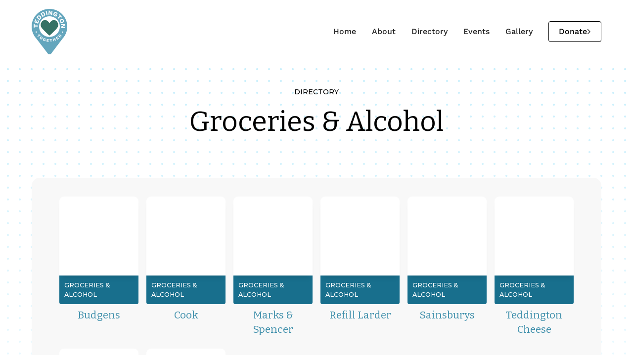

--- FILE ---
content_type: text/html
request_url: https://www.teddingtontogether.org/directory-category/groceries-alcohol
body_size: 5856
content:
<!DOCTYPE html><!-- Last Published: Mon Nov 03 2025 20:09:08 GMT+0000 (Coordinated Universal Time) --><html data-wf-domain="www.teddingtontogether.org" data-wf-page="63fe269cd0d4ea5172966176" data-wf-site="63eaa1efc748f314f8a63642" lang="en" data-wf-collection="63fe269cd0d4ea8ddf966187" data-wf-item-slug="groceries-alcohol"><head><meta charset="utf-8"/><title>Groceries &amp; Alcohol |  Teddington Together</title><meta content="Explore businesses in the Groceries &amp; Alcohol sector within Teddington and discover your next favourite business." name="description"/><meta content="Groceries &amp; Alcohol |  Teddington Together" property="og:title"/><meta content="Explore businesses in the Groceries &amp; Alcohol sector within Teddington and discover your next favourite business." property="og:description"/><meta content="Groceries &amp; Alcohol |  Teddington Together" property="twitter:title"/><meta content="Explore businesses in the Groceries &amp; Alcohol sector within Teddington and discover your next favourite business." property="twitter:description"/><meta property="og:type" content="website"/><meta content="summary_large_image" name="twitter:card"/><meta content="width=device-width, initial-scale=1" name="viewport"/><meta content="gDUxbuFbkZP44sHsDO_70lv0wYqGPqZNfjgY0wHzTv8" name="google-site-verification"/><link href="https://cdn.prod.website-files.com/63eaa1efc748f314f8a63642/css/teddington-together.webflow.shared.c9bbf6df9.css" rel="stylesheet" type="text/css"/><link href="https://fonts.googleapis.com" rel="preconnect"/><link href="https://fonts.gstatic.com" rel="preconnect" crossorigin="anonymous"/><script src="https://ajax.googleapis.com/ajax/libs/webfont/1.6.26/webfont.js" type="text/javascript"></script><script type="text/javascript">WebFont.load({  google: {    families: ["Montserrat:100,100italic,200,200italic,300,300italic,400,400italic,500,500italic,600,600italic,700,700italic,800,800italic,900,900italic","Bitter:400,700,400italic"]  }});</script><script type="text/javascript">!function(o,c){var n=c.documentElement,t=" w-mod-";n.className+=t+"js",("ontouchstart"in o||o.DocumentTouch&&c instanceof DocumentTouch)&&(n.className+=t+"touch")}(window,document);</script><link href="https://cdn.prod.website-files.com/63eaa1efc748f314f8a63642/6414a78a97d7287da0bc5f7c_Favicon.png" rel="shortcut icon" type="image/x-icon"/><link href="https://cdn.prod.website-files.com/63eaa1efc748f314f8a63642/6414a6dca7d915ae36db079a_Webclip.png" rel="apple-touch-icon"/><link href="https://www.teddingtontogether.org/directory-category/groceries-alcohol" rel="canonical"/><script async="" src="https://www.googletagmanager.com/gtag/js?id=G-R31PQP3BSW"></script><script type="text/javascript">window.dataLayer = window.dataLayer || [];function gtag(){dataLayer.push(arguments);}gtag('set', 'developer_id.dZGVlNj', true);gtag('js', new Date());gtag('config', 'G-R31PQP3BSW');</script><script type="text/javascript">window.__WEBFLOW_CURRENCY_SETTINGS = {"currencyCode":"USD","symbol":"$","decimal":".","fractionDigits":2,"group":",","template":"{{wf {\"path\":\"symbol\",\"type\":\"PlainText\"} }} {{wf {\"path\":\"amount\",\"type\":\"CommercePrice\"} }} {{wf {\"path\":\"currencyCode\",\"type\":\"PlainText\"} }}","hideDecimalForWholeNumbers":false};</script></head><body><div class="page-wrapper"><div class="global-embed w-embed"></div><nav id="Main-Nav" data-component-id="63ad8c6732bfdb826b26415e" class="gu-navbar"><div data-collapse="medium" data-animation="default" data-duration="400" data-w-id="38cef935-6136-4ae6-b2ac-cd92c10d9d19" data-easing="ease" data-easing2="ease" role="banner" class="navbar9_component w-nav"><div class="container-large navbar"><a href="/" class="navbar9_logo-link w-nav-brand"><img src="https://cdn.prod.website-files.com/63eaa1efc748f314f8a63642/63eaa75be9bdf5d6e0fab53a_Pin%20Logo.svg" loading="lazy" alt="" class="navbar9_logo"/></a><nav role="navigation" class="navbar9_menu w-nav-menu"><a href="/" class="navbar9_link w-nav-link">Home</a><a href="/about" class="navbar9_link w-nav-link">About</a><a href="/directory" class="navbar9_link w-nav-link">Directory</a><a href="/events" class="navbar9_link w-nav-link">Events</a><a href="/gallery" class="navbar9_link w-nav-link">Gallery</a><div class="navbar9_menu-buttons"><div class="navbar9_button-wrapper"><div data-component-id="63ad8c6732bfdb6d08264287" class="gu-button-secondary-small"><a data-w-id="099276c5-30d3-46af-b563-7ab8ba4d3acf" href="https://buy.stripe.com/cN2aGK78ab5jeQM9AB" target="_blank" class="button-secondary is-small_button-secondary w-inline-block"><div>Donate</div><div class="button-icon-1 w-embed"><svg width="6" height="10" viewBox="0 0 6 10" fill="none" xmlns="http://www.w3.org/2000/svg">
<path fill-rule="evenodd" clip-rule="evenodd" d="M5.52636 4.68422C5.70078 4.85864 5.70078 5.14138 5.52636 5.3158L0.972954 9.86919C0.798535 10.0436 0.515797 10.0436 0.341379 9.86919L0.130814 9.65865C-0.0436047 9.48424 -0.0436047 9.20146 0.130814 9.02704L4.15787 5.00001L0.130814 0.972954C-0.0436051 0.798535 -0.0436051 0.515798 0.130814 0.341378L0.341378 0.130814C0.515797 -0.0436049 0.798535 -0.0436049 0.972954 0.130814L5.52636 4.68422Z" fill="CurrentColor"/>
</svg></div></a></div></div></div></nav><div class="navbar9_menu-button w-nav-button"><div class="menu-icon9"><div class="menu-icon9_line-top"></div><div class="menu-icon9_line-middle"></div><div class="menu-icon9_line-bottom"></div></div></div></div></div></nav><div class="main-wrapper"><div class="main-wrapper decoration"><section class="section_blog49"><div class="padding-global"><div class="container-large"><div class="padding-section-small"><div class="margin-bottom margin-xxlarge"><div class="text-align-center"><div class="max-width-large align-center"><div class="margin-bottom margin-xsmall"><div class="tagline-text">Directory</div></div><div class="margin-bottom margin-small"><h1>Groceries &amp; Alcohol</h1></div></div></div></div><div class="blog49_component"><div class="blog49_list-wrapper w-dyn-list"><div fs-cmsload-mode="pagination" fs-cmsfilter-element="list" fs-cmsload-element="list" role="list" class="blog49_list w-dyn-items"><div role="listitem" class="blog49_item w-dyn-item"><a href="/directory/budgens" class="blog49_image-link w-inline-block"><div class="hide">Budgens</div><div class="blog49_image-wrapper"><img alt="Budgens" loading="lazy" style="background-color:#124232" src="https://cdn.prod.website-files.com/63efce62a2e73bd9a2f22f03/6409c0cae1bc757fe9fad28c_Budgens-logo.avif" class="blog49_image"/><div class="directory_hover-wrapper"><img src="https://cdn.prod.website-files.com/63eaa1efc748f314f8a63642/63f4880dc9ebf21edd234b23_search-black.svg" loading="lazy" width="75" alt="search icon
" class="image-2"/><div>View more</div></div></div></a><div class="blog49_item-content"><div fs-cmsfilter-field="Category" class="tagline-text block text-color-light small-text">Groceries &amp; Alcohol</div><div class="padding-tiny"></div><a href="/directory/budgens" class="blog49_title-link w-inline-block"><h2 fs-cmsfilter-field="Name" class="heading-style-h5 text-color-primary small-text">Budgens</h2></a></div></div><div role="listitem" class="blog49_item w-dyn-item"><a href="/directory/cook" class="blog49_image-link w-inline-block"><div class="hide">Cook</div><div class="blog49_image-wrapper"><img alt="Cook" loading="lazy" style="background-color:#fefcf7" src="https://cdn.prod.website-files.com/63efce62a2e73bd9a2f22f03/6409c1ec85ef9f2fc7877cd6_cook-logo.avif" class="blog49_image"/><div class="directory_hover-wrapper"><img src="https://cdn.prod.website-files.com/63eaa1efc748f314f8a63642/63f4880dc9ebf21edd234b23_search-black.svg" loading="lazy" width="75" alt="search icon
" class="image-2"/><div>View more</div></div></div></a><div class="blog49_item-content"><div fs-cmsfilter-field="Category" class="tagline-text block text-color-light small-text">Groceries &amp; Alcohol</div><div class="padding-tiny"></div><a href="/directory/cook" class="blog49_title-link w-inline-block"><h2 fs-cmsfilter-field="Name" class="heading-style-h5 text-color-primary small-text">Cook</h2></a></div></div><div role="listitem" class="blog49_item w-dyn-item"><a href="/directory/marks-spencer" class="blog49_image-link w-inline-block"><div class="hide">Marks &amp; Spencer</div><div class="blog49_image-wrapper"><img alt="Marks &amp; Spencer" loading="lazy" style="background-color:#1d1d1b" src="https://cdn.prod.website-files.com/63efce62a2e73bd9a2f22f03/6409e6b13cb86f596b743f28_M%26S_logo.avif" class="blog49_image"/><div class="directory_hover-wrapper"><img src="https://cdn.prod.website-files.com/63eaa1efc748f314f8a63642/63f4880dc9ebf21edd234b23_search-black.svg" loading="lazy" width="75" alt="search icon
" class="image-2"/><div>View more</div></div></div></a><div class="blog49_item-content"><div fs-cmsfilter-field="Category" class="tagline-text block text-color-light small-text">Groceries &amp; Alcohol</div><div class="padding-tiny"></div><a href="/directory/marks-spencer" class="blog49_title-link w-inline-block"><h2 fs-cmsfilter-field="Name" class="heading-style-h5 text-color-primary small-text">Marks &amp; Spencer</h2></a></div></div><div role="listitem" class="blog49_item w-dyn-item"><a href="/directory/refill-larder" class="blog49_image-link w-inline-block"><div class="hide">Refill Larder</div><div class="blog49_image-wrapper"><img alt="Refill Larder" loading="lazy" style="background-color:hsla(0, 0.00%, 100.00%, 1.00)" src="https://cdn.prod.website-files.com/63efce62a2e73bd9a2f22f03/6409e854ceb6bdc05104dff1_refill-larder-logo.avif" class="blog49_image"/><div class="directory_hover-wrapper"><img src="https://cdn.prod.website-files.com/63eaa1efc748f314f8a63642/63f4880dc9ebf21edd234b23_search-black.svg" loading="lazy" width="75" alt="search icon
" class="image-2"/><div>View more</div></div></div></a><div class="blog49_item-content"><div fs-cmsfilter-field="Category" class="tagline-text block text-color-light small-text">Groceries &amp; Alcohol</div><div class="padding-tiny"></div><a href="/directory/refill-larder" class="blog49_title-link w-inline-block"><h2 fs-cmsfilter-field="Name" class="heading-style-h5 text-color-primary small-text">Refill Larder</h2></a></div></div><div role="listitem" class="blog49_item w-dyn-item"><a href="/directory/sainsburys" class="blog49_image-link w-inline-block"><div class="hide">Sainsburys</div><div class="blog49_image-wrapper"><img alt="Sainsburys" loading="lazy" style="background-color:hsla(0, 0.00%, 100.00%, 1.00)" src="https://cdn.prod.website-files.com/63efce62a2e73bd9a2f22f03/6409e986e7fbd4a66e0bbfcd_sainsburys-logo.avif" class="blog49_image"/><div class="directory_hover-wrapper"><img src="https://cdn.prod.website-files.com/63eaa1efc748f314f8a63642/63f4880dc9ebf21edd234b23_search-black.svg" loading="lazy" width="75" alt="search icon
" class="image-2"/><div>View more</div></div></div></a><div class="blog49_item-content"><div fs-cmsfilter-field="Category" class="tagline-text block text-color-light small-text">Groceries &amp; Alcohol</div><div class="padding-tiny"></div><a href="/directory/sainsburys" class="blog49_title-link w-inline-block"><h2 fs-cmsfilter-field="Name" class="heading-style-h5 text-color-primary small-text">Sainsburys</h2></a></div></div><div role="listitem" class="blog49_item w-dyn-item"><a href="/directory/teddington-cheese" class="blog49_image-link w-inline-block"><div class="hide">Teddington Cheese</div><div class="blog49_image-wrapper"><img alt="Teddington Cheese" loading="lazy" style="background-color:hsla(0, 0.00%, 100.00%, 1.00)" src="https://cdn.prod.website-files.com/63efce62a2e73bd9a2f22f03/6409ea708f17ec18a48d77e3_mouse-logo.avif" class="blog49_image"/><div class="directory_hover-wrapper"><img src="https://cdn.prod.website-files.com/63eaa1efc748f314f8a63642/63f4880dc9ebf21edd234b23_search-black.svg" loading="lazy" width="75" alt="search icon
" class="image-2"/><div>View more</div></div></div></a><div class="blog49_item-content"><div fs-cmsfilter-field="Category" class="tagline-text block text-color-light small-text">Groceries &amp; Alcohol</div><div class="padding-tiny"></div><a href="/directory/teddington-cheese" class="blog49_title-link w-inline-block"><h2 fs-cmsfilter-field="Name" class="heading-style-h5 text-color-primary small-text">Teddington Cheese</h2></a></div></div><div role="listitem" class="blog49_item w-dyn-item"><a href="/directory/tesco-metro" class="blog49_image-link w-inline-block"><div class="hide">Tesco Metro</div><div class="blog49_image-wrapper"><img alt="Tesco Metro" loading="lazy" style="background-color:hsla(0, 0.00%, 100.00%, 1.00)" src="https://cdn.prod.website-files.com/63efce62a2e73bd9a2f22f03/6409eb6bc0cfed28b6606a58_Tesco_Logo.avif" class="blog49_image"/><div class="directory_hover-wrapper"><img src="https://cdn.prod.website-files.com/63eaa1efc748f314f8a63642/63f4880dc9ebf21edd234b23_search-black.svg" loading="lazy" width="75" alt="search icon
" class="image-2"/><div>View more</div></div></div></a><div class="blog49_item-content"><div fs-cmsfilter-field="Category" class="tagline-text block text-color-light small-text">Groceries &amp; Alcohol</div><div class="padding-tiny"></div><a href="/directory/tesco-metro" class="blog49_title-link w-inline-block"><h2 fs-cmsfilter-field="Name" class="heading-style-h5 text-color-primary small-text">Tesco Metro</h2></a></div></div><div role="listitem" class="blog49_item w-dyn-item"><a href="/directory/the-good-wine-shop" class="blog49_image-link w-inline-block"><div class="hide">The Good Wine Shop</div><div class="blog49_image-wrapper"><img alt="The Good Wine Shop" loading="lazy" style="background-color:hsla(0, 0.00%, 100.00%, 1.00)" src="https://cdn.prod.website-files.com/63efce62a2e73bd9a2f22f03/6409ed391fefc0a02b146446_Good_Wine_logo.avif" sizes="100vw" srcset="https://cdn.prod.website-files.com/63efce62a2e73bd9a2f22f03/6409ed391fefc0a02b146446_Good_Wine_logo-p-500.avif 500w, https://cdn.prod.website-files.com/63efce62a2e73bd9a2f22f03/6409ed391fefc0a02b146446_Good_Wine_logo.avif 1200w" class="blog49_image"/><div class="directory_hover-wrapper"><img src="https://cdn.prod.website-files.com/63eaa1efc748f314f8a63642/63f4880dc9ebf21edd234b23_search-black.svg" loading="lazy" width="75" alt="search icon
" class="image-2"/><div>View more</div></div></div></a><div class="blog49_item-content"><div fs-cmsfilter-field="Category" class="tagline-text block text-color-light small-text">Groceries &amp; Alcohol</div><div class="padding-tiny"></div><a href="/directory/the-good-wine-shop" class="blog49_title-link w-inline-block"><h2 fs-cmsfilter-field="Name" class="heading-style-h5 text-color-primary small-text">The Good Wine Shop</h2></a></div></div></div><div role="navigation" aria-label="List" class="w-pagination-wrapper pagination"></div></div></div></div></div></div></section></div></div><footer data-component-id="63ad8c6732bfdbf49b264125" class="gu-footer"><footer class="footer1_component"><div class="padding-global"><div class="container-large"><div class="padding-vertical padding-xxlarge"><div class="w-layout-grid footer1_top-wrapper"><div class="footer1_left-wrapper"><a href="#" class="navbar9_logo-link footer w-nav-brand"><img src="https://cdn.prod.website-files.com/63eaa1efc748f314f8a63642/63eaa75be9bdf5d6e0fab53a_Pin%20Logo.svg" loading="lazy" alt="" class="navbar9_logo"/></a></div><div class="w-layout-grid footer1_menu-wrapper"><div data-hover="false" data-delay="0" data-w-id="b01556c9-6e78-48f6-8fee-555d3a9348be" class="footer1_dropdown w-dropdown"><div class="footer1_dropdown-toggle w-dropdown-toggle"><div class="footer1_dropdown-icon w-icon-dropdown-toggle"></div><div class="text-weight-semibold">Quick Links</div></div><nav class="footer1_dropdown-list w-dropdown-list"><a href="/about" class="footer1_link">About</a><a href="/gallery" class="footer1_link">Gallery</a></nav></div><div data-hover="false" data-delay="0" data-w-id="b5f916d0-766f-4d9c-a3e7-56348f386029" class="footer1_dropdown w-dropdown"><div class="footer1_dropdown-toggle w-dropdown-toggle"><div class="footer1_dropdown-icon w-icon-dropdown-toggle"></div><div class="text-weight-semibold">Contact</div></div><nav class="footer1_dropdown-list w-dropdown-list"><a href="tel:02089434966" class="text-size-small">02089434966</a></nav></div><div data-hover="false" data-delay="0" data-w-id="21bfee0b-95af-412d-b545-4a4538ef7c99" class="footer1_dropdown w-dropdown"><div class="footer1_dropdown-toggle w-dropdown-toggle"><div class="footer1_dropdown-icon w-icon-dropdown-toggle"></div><div class="text-weight-semibold">Follow us</div></div><nav class="footer1_dropdown-list w-dropdown-list"><a href="https://www.facebook.com/TeddingtonTogether" target="_blank" class="footer1_social-link w-inline-block"><div class="footer1_social-icon w-embed"><svg width="currentWidth" height="currentHeight" viewBox="0 0 18 18" fill="none" xmlns="http://www.w3.org/2000/svg">
<path d="M17.75 9.05347C17.75 4.19145 13.8325 0.25 9 0.25C4.16751 0.25 0.25 4.19145 0.25 9.05347C0.25 13.4475 3.44973 17.0896 7.63281 17.75V11.5982H5.41113V9.05347H7.63281V7.11396C7.63281 4.90759 8.93916 3.68886 10.9378 3.68886C11.8948 3.68886 12.8965 3.8608 12.8965 3.8608V6.02728H11.7932C10.7063 6.02728 10.3672 6.70594 10.3672 7.40282V9.05347H12.7939L12.406 11.5982H10.3672V17.75C14.5503 17.0896 17.75 13.4475 17.75 9.05347Z" fill="currentColor"/>
</svg></div><div>Facebook</div></a><a href="https://www.instagram.com/teddingtontogether/" target="_blank" class="footer1_social-link w-inline-block"><div class="footer1_social-icon w-embed"><svg width="currentWeight" height="currentHeight" viewBox="0 0 17 17" fill="none" xmlns="http://www.w3.org/2000/svg">
<path fill-rule="evenodd" clip-rule="evenodd" d="M8.33483 0.5C6.2078 0.5 5.94154 0.509181 5.10602 0.545907C4.27357 0.582633 3.70126 0.717294 3.20547 0.910104C2.68824 1.1121 2.2506 1.37836 1.81601 1.81601C1.37836 2.2506 1.1121 2.68824 0.910105 3.2024C0.717294 3.70126 0.582633 4.27051 0.545907 5.10296C0.509181 5.94153 0.5 6.2078 0.5 8.33483C0.5 10.4619 0.509181 10.7281 0.545907 11.5636C0.582633 12.3961 0.717294 12.9684 0.910105 13.4642C1.1121 13.9814 1.37836 14.4191 1.81601 14.8537C2.2506 15.2882 2.68824 15.5576 3.20241 15.7565C3.70126 15.9493 4.27051 16.084 5.10296 16.1207C5.93848 16.1574 6.20474 16.1666 8.33177 16.1666C10.4588 16.1666 10.7251 16.1574 11.5606 16.1207C12.393 16.084 12.9653 15.9493 13.4611 15.7565C13.9753 15.5576 14.4129 15.2882 14.8475 14.8537C15.2821 14.4191 15.5514 13.9814 15.7504 13.4673C15.9432 12.9684 16.0779 12.3991 16.1146 11.5667C16.1513 10.7312 16.1605 10.4649 16.1605 8.33789C16.1605 6.21086 16.1513 5.9446 16.1146 5.10908C16.0779 4.27663 15.9432 3.70432 15.7504 3.20853C15.5576 2.68824 15.2913 2.2506 14.8537 1.81601C14.4191 1.38142 13.9814 1.1121 13.4673 0.913165C12.9684 0.720355 12.3992 0.585693 11.5667 0.548968C10.7281 0.509181 10.4619 0.5 8.33483 0.5ZM8.33481 4.3101C6.1129 4.3101 4.31027 6.11272 4.31027 8.33463C4.31027 10.5565 6.1129 12.3592 8.33481 12.3592C10.5567 12.3592 12.3593 10.5565 12.3593 8.33463C12.3593 6.11272 10.5567 4.3101 8.33481 4.3101ZM8.33481 10.9452C6.89332 10.9452 5.72421 9.77611 5.72421 8.33463C5.72421 6.89314 6.89332 5.72404 8.33481 5.72404C9.77629 5.72404 10.9454 6.89314 10.9454 8.33463C10.9454 9.77611 9.77629 10.9452 8.33481 10.9452ZM12.5185 5.09548C13.0357 5.09548 13.4581 4.6762 13.4581 4.15592C13.4581 3.63869 13.0357 3.21635 12.5185 3.21635C12.0013 3.21635 11.5789 3.63563 11.5789 4.15592C11.5789 4.67314 11.9982 5.09548 12.5185 5.09548Z" fill="currentColor"/>
</svg></div><div>Instagram</div></a><a href="https://twitter.com/TeddingtonC" target="_blank" class="footer1_social-link w-inline-block"><div class="footer1_social-icon w-embed"><svg width="currentWidth" height="currentHeight" viewBox="0 0 16 15" fill="none" xmlns="http://www.w3.org/2000/svg">
<path d="M5.03168 14.8379C11.0694 14.8379 14.3718 9.45121 14.3718 4.7799C14.3718 4.6269 14.3718 4.47459 14.3622 4.32297C15.0047 3.82256 15.5593 3.20296 16 2.49318C15.4009 2.77919 14.7654 2.96668 14.1146 3.04935C14.7999 2.60762 15.3128 1.91276 15.5578 1.09413C14.9134 1.50593 14.2084 1.79611 13.4733 1.95217C12.9783 1.38544 12.3237 1.01017 11.6108 0.88442C10.8978 0.758674 10.1663 0.889467 9.52931 1.25656C8.89234 1.62365 8.38548 2.20657 8.08716 2.91513C7.78884 3.62368 7.71569 4.41835 7.87904 5.17618C6.57393 5.10568 5.29717 4.74044 4.13164 4.10416C2.9661 3.46787 1.93784 2.57478 1.1136 1.48283C0.693819 2.26104 0.565248 3.18227 0.754066 4.05897C0.942885 4.93567 1.43489 5.70191 2.12992 6.20169C1.60749 6.18521 1.09643 6.03344 0.64 5.75923V5.80403C0.640207 6.62018 0.902567 7.41113 1.38258 8.04272C1.86259 8.67431 2.53071 9.10766 3.2736 9.26926C2.79032 9.41122 2.28325 9.43197 1.79136 9.32991C2.00121 10.0323 2.40962 10.6464 2.95949 11.0866C3.50937 11.5267 4.17322 11.7708 4.85824 11.7848C4.17763 12.3609 3.39821 12.7868 2.56458 13.0383C1.73096 13.2897 0.859476 13.3616 0 13.25C1.50122 14.2874 3.24795 14.8377 5.03168 14.8351" fill="currentColor"/>
</svg></div><div>Twitter</div></a></nav></div></div></div><div class="padding-bottom padding-xxlarge"></div><div class="line-divider"></div><div class="padding-bottom padding-medium"></div><div class="footer1_bottom-wrapper"><div class="footer1_credit-text">© 2023 Teddington Together. All right reserved.</div><div class="w-layout-grid footer1_legal-list"><a href="#" class="footer1_legal-link">Privacy Policy</a><a href="#" class="footer1_legal-link">Terms of Service</a></div></div></div></div></div></footer></footer></div><script src="https://d3e54v103j8qbb.cloudfront.net/js/jquery-3.5.1.min.dc5e7f18c8.js?site=63eaa1efc748f314f8a63642" type="text/javascript" integrity="sha256-9/aliU8dGd2tb6OSsuzixeV4y/faTqgFtohetphbbj0=" crossorigin="anonymous"></script><script src="https://cdn.prod.website-files.com/63eaa1efc748f314f8a63642/js/webflow.schunk.a6a60ac13672b1dc.js" type="text/javascript"></script><script src="https://cdn.prod.website-files.com/63eaa1efc748f314f8a63642/js/webflow.schunk.60b23e70f381091f.js" type="text/javascript"></script><script src="https://cdn.prod.website-files.com/63eaa1efc748f314f8a63642/js/webflow.fe778e23.0868817b7c106f33.js" type="text/javascript"></script></body></html>

--- FILE ---
content_type: text/css
request_url: https://cdn.prod.website-files.com/63eaa1efc748f314f8a63642/css/teddington-together.webflow.shared.c9bbf6df9.css
body_size: 27417
content:
html {
  -webkit-text-size-adjust: 100%;
  -ms-text-size-adjust: 100%;
  font-family: sans-serif;
}

body {
  margin: 0;
}

article, aside, details, figcaption, figure, footer, header, hgroup, main, menu, nav, section, summary {
  display: block;
}

audio, canvas, progress, video {
  vertical-align: baseline;
  display: inline-block;
}

audio:not([controls]) {
  height: 0;
  display: none;
}

[hidden], template {
  display: none;
}

a {
  background-color: #0000;
}

a:active, a:hover {
  outline: 0;
}

abbr[title] {
  border-bottom: 1px dotted;
}

b, strong {
  font-weight: bold;
}

dfn {
  font-style: italic;
}

h1 {
  margin: .67em 0;
  font-size: 2em;
}

mark {
  color: #000;
  background: #ff0;
}

small {
  font-size: 80%;
}

sub, sup {
  vertical-align: baseline;
  font-size: 75%;
  line-height: 0;
  position: relative;
}

sup {
  top: -.5em;
}

sub {
  bottom: -.25em;
}

img {
  border: 0;
}

svg:not(:root) {
  overflow: hidden;
}

hr {
  box-sizing: content-box;
  height: 0;
}

pre {
  overflow: auto;
}

code, kbd, pre, samp {
  font-family: monospace;
  font-size: 1em;
}

button, input, optgroup, select, textarea {
  color: inherit;
  font: inherit;
  margin: 0;
}

button {
  overflow: visible;
}

button, select {
  text-transform: none;
}

button, html input[type="button"], input[type="reset"] {
  -webkit-appearance: button;
  cursor: pointer;
}

button[disabled], html input[disabled] {
  cursor: default;
}

button::-moz-focus-inner, input::-moz-focus-inner {
  border: 0;
  padding: 0;
}

input {
  line-height: normal;
}

input[type="checkbox"], input[type="radio"] {
  box-sizing: border-box;
  padding: 0;
}

input[type="number"]::-webkit-inner-spin-button, input[type="number"]::-webkit-outer-spin-button {
  height: auto;
}

input[type="search"] {
  -webkit-appearance: none;
}

input[type="search"]::-webkit-search-cancel-button, input[type="search"]::-webkit-search-decoration {
  -webkit-appearance: none;
}

legend {
  border: 0;
  padding: 0;
}

textarea {
  overflow: auto;
}

optgroup {
  font-weight: bold;
}

table {
  border-collapse: collapse;
  border-spacing: 0;
}

td, th {
  padding: 0;
}

@font-face {
  font-family: webflow-icons;
  src: url("[data-uri]") format("truetype");
  font-weight: normal;
  font-style: normal;
}

[class^="w-icon-"], [class*=" w-icon-"] {
  speak: none;
  font-variant: normal;
  text-transform: none;
  -webkit-font-smoothing: antialiased;
  -moz-osx-font-smoothing: grayscale;
  font-style: normal;
  font-weight: normal;
  line-height: 1;
  font-family: webflow-icons !important;
}

.w-icon-slider-right:before {
  content: "";
}

.w-icon-slider-left:before {
  content: "";
}

.w-icon-nav-menu:before {
  content: "";
}

.w-icon-arrow-down:before, .w-icon-dropdown-toggle:before {
  content: "";
}

.w-icon-file-upload-remove:before {
  content: "";
}

.w-icon-file-upload-icon:before {
  content: "";
}

* {
  box-sizing: border-box;
}

html {
  height: 100%;
}

body {
  color: #333;
  background-color: #fff;
  min-height: 100%;
  margin: 0;
  font-family: Arial, sans-serif;
  font-size: 14px;
  line-height: 20px;
}

img {
  vertical-align: middle;
  max-width: 100%;
  display: inline-block;
}

html.w-mod-touch * {
  background-attachment: scroll !important;
}

.w-block {
  display: block;
}

.w-inline-block {
  max-width: 100%;
  display: inline-block;
}

.w-clearfix:before, .w-clearfix:after {
  content: " ";
  grid-area: 1 / 1 / 2 / 2;
  display: table;
}

.w-clearfix:after {
  clear: both;
}

.w-hidden {
  display: none;
}

.w-button {
  color: #fff;
  line-height: inherit;
  cursor: pointer;
  background-color: #3898ec;
  border: 0;
  border-radius: 0;
  padding: 9px 15px;
  text-decoration: none;
  display: inline-block;
}

input.w-button {
  -webkit-appearance: button;
}

html[data-w-dynpage] [data-w-cloak] {
  color: #0000 !important;
}

.w-code-block {
  margin: unset;
}

pre.w-code-block code {
  all: inherit;
}

.w-optimization {
  display: contents;
}

.w-webflow-badge, .w-webflow-badge > img {
  box-sizing: unset;
  width: unset;
  height: unset;
  max-height: unset;
  max-width: unset;
  min-height: unset;
  min-width: unset;
  margin: unset;
  padding: unset;
  float: unset;
  clear: unset;
  border: unset;
  border-radius: unset;
  background: unset;
  background-image: unset;
  background-position: unset;
  background-size: unset;
  background-repeat: unset;
  background-origin: unset;
  background-clip: unset;
  background-attachment: unset;
  background-color: unset;
  box-shadow: unset;
  transform: unset;
  direction: unset;
  font-family: unset;
  font-weight: unset;
  color: unset;
  font-size: unset;
  line-height: unset;
  font-style: unset;
  font-variant: unset;
  text-align: unset;
  letter-spacing: unset;
  -webkit-text-decoration: unset;
  text-decoration: unset;
  text-indent: unset;
  text-transform: unset;
  list-style-type: unset;
  text-shadow: unset;
  vertical-align: unset;
  cursor: unset;
  white-space: unset;
  word-break: unset;
  word-spacing: unset;
  word-wrap: unset;
  transition: unset;
}

.w-webflow-badge {
  white-space: nowrap;
  cursor: pointer;
  box-shadow: 0 0 0 1px #0000001a, 0 1px 3px #0000001a;
  visibility: visible !important;
  opacity: 1 !important;
  z-index: 2147483647 !important;
  color: #aaadb0 !important;
  overflow: unset !important;
  background-color: #fff !important;
  border-radius: 3px !important;
  width: auto !important;
  height: auto !important;
  margin: 0 !important;
  padding: 6px !important;
  font-size: 12px !important;
  line-height: 14px !important;
  text-decoration: none !important;
  display: inline-block !important;
  position: fixed !important;
  inset: auto 12px 12px auto !important;
  transform: none !important;
}

.w-webflow-badge > img {
  position: unset;
  visibility: unset !important;
  opacity: 1 !important;
  vertical-align: middle !important;
  display: inline-block !important;
}

h1, h2, h3, h4, h5, h6 {
  margin-bottom: 10px;
  font-weight: bold;
}

h1 {
  margin-top: 20px;
  font-size: 38px;
  line-height: 44px;
}

h2 {
  margin-top: 20px;
  font-size: 32px;
  line-height: 36px;
}

h3 {
  margin-top: 20px;
  font-size: 24px;
  line-height: 30px;
}

h4 {
  margin-top: 10px;
  font-size: 18px;
  line-height: 24px;
}

h5 {
  margin-top: 10px;
  font-size: 14px;
  line-height: 20px;
}

h6 {
  margin-top: 10px;
  font-size: 12px;
  line-height: 18px;
}

p {
  margin-top: 0;
  margin-bottom: 10px;
}

blockquote {
  border-left: 5px solid #e2e2e2;
  margin: 0 0 10px;
  padding: 10px 20px;
  font-size: 18px;
  line-height: 22px;
}

figure {
  margin: 0 0 10px;
}

ul, ol {
  margin-top: 0;
  margin-bottom: 10px;
  padding-left: 40px;
}

.w-list-unstyled {
  padding-left: 0;
  list-style: none;
}

.w-embed:before, .w-embed:after {
  content: " ";
  grid-area: 1 / 1 / 2 / 2;
  display: table;
}

.w-embed:after {
  clear: both;
}

.w-video {
  width: 100%;
  padding: 0;
  position: relative;
}

.w-video iframe, .w-video object, .w-video embed {
  border: none;
  width: 100%;
  height: 100%;
  position: absolute;
  top: 0;
  left: 0;
}

fieldset {
  border: 0;
  margin: 0;
  padding: 0;
}

button, [type="button"], [type="reset"] {
  cursor: pointer;
  -webkit-appearance: button;
  border: 0;
}

.w-form {
  margin: 0 0 15px;
}

.w-form-done {
  text-align: center;
  background-color: #ddd;
  padding: 20px;
  display: none;
}

.w-form-fail {
  background-color: #ffdede;
  margin-top: 10px;
  padding: 10px;
  display: none;
}

label {
  margin-bottom: 5px;
  font-weight: bold;
  display: block;
}

.w-input, .w-select {
  color: #333;
  vertical-align: middle;
  background-color: #fff;
  border: 1px solid #ccc;
  width: 100%;
  height: 38px;
  margin-bottom: 10px;
  padding: 8px 12px;
  font-size: 14px;
  line-height: 1.42857;
  display: block;
}

.w-input::placeholder, .w-select::placeholder {
  color: #999;
}

.w-input:focus, .w-select:focus {
  border-color: #3898ec;
  outline: 0;
}

.w-input[disabled], .w-select[disabled], .w-input[readonly], .w-select[readonly], fieldset[disabled] .w-input, fieldset[disabled] .w-select {
  cursor: not-allowed;
}

.w-input[disabled]:not(.w-input-disabled), .w-select[disabled]:not(.w-input-disabled), .w-input[readonly], .w-select[readonly], fieldset[disabled]:not(.w-input-disabled) .w-input, fieldset[disabled]:not(.w-input-disabled) .w-select {
  background-color: #eee;
}

textarea.w-input, textarea.w-select {
  height: auto;
}

.w-select {
  background-color: #f3f3f3;
}

.w-select[multiple] {
  height: auto;
}

.w-form-label {
  cursor: pointer;
  margin-bottom: 0;
  font-weight: normal;
  display: inline-block;
}

.w-radio {
  margin-bottom: 5px;
  padding-left: 20px;
  display: block;
}

.w-radio:before, .w-radio:after {
  content: " ";
  grid-area: 1 / 1 / 2 / 2;
  display: table;
}

.w-radio:after {
  clear: both;
}

.w-radio-input {
  float: left;
  margin: 3px 0 0 -20px;
  line-height: normal;
}

.w-file-upload {
  margin-bottom: 10px;
  display: block;
}

.w-file-upload-input {
  opacity: 0;
  z-index: -100;
  width: .1px;
  height: .1px;
  position: absolute;
  overflow: hidden;
}

.w-file-upload-default, .w-file-upload-uploading, .w-file-upload-success {
  color: #333;
  display: inline-block;
}

.w-file-upload-error {
  margin-top: 10px;
  display: block;
}

.w-file-upload-default.w-hidden, .w-file-upload-uploading.w-hidden, .w-file-upload-error.w-hidden, .w-file-upload-success.w-hidden {
  display: none;
}

.w-file-upload-uploading-btn {
  cursor: pointer;
  background-color: #fafafa;
  border: 1px solid #ccc;
  margin: 0;
  padding: 8px 12px;
  font-size: 14px;
  font-weight: normal;
  display: flex;
}

.w-file-upload-file {
  background-color: #fafafa;
  border: 1px solid #ccc;
  flex-grow: 1;
  justify-content: space-between;
  margin: 0;
  padding: 8px 9px 8px 11px;
  display: flex;
}

.w-file-upload-file-name {
  font-size: 14px;
  font-weight: normal;
  display: block;
}

.w-file-remove-link {
  cursor: pointer;
  width: auto;
  height: auto;
  margin-top: 3px;
  margin-left: 10px;
  padding: 3px;
  display: block;
}

.w-icon-file-upload-remove {
  margin: auto;
  font-size: 10px;
}

.w-file-upload-error-msg {
  color: #ea384c;
  padding: 2px 0;
  display: inline-block;
}

.w-file-upload-info {
  padding: 0 12px;
  line-height: 38px;
  display: inline-block;
}

.w-file-upload-label {
  cursor: pointer;
  background-color: #fafafa;
  border: 1px solid #ccc;
  margin: 0;
  padding: 8px 12px;
  font-size: 14px;
  font-weight: normal;
  display: inline-block;
}

.w-icon-file-upload-icon, .w-icon-file-upload-uploading {
  width: 20px;
  margin-right: 8px;
  display: inline-block;
}

.w-icon-file-upload-uploading {
  height: 20px;
}

.w-container {
  max-width: 940px;
  margin-left: auto;
  margin-right: auto;
}

.w-container:before, .w-container:after {
  content: " ";
  grid-area: 1 / 1 / 2 / 2;
  display: table;
}

.w-container:after {
  clear: both;
}

.w-container .w-row {
  margin-left: -10px;
  margin-right: -10px;
}

.w-row:before, .w-row:after {
  content: " ";
  grid-area: 1 / 1 / 2 / 2;
  display: table;
}

.w-row:after {
  clear: both;
}

.w-row .w-row {
  margin-left: 0;
  margin-right: 0;
}

.w-col {
  float: left;
  width: 100%;
  min-height: 1px;
  padding-left: 10px;
  padding-right: 10px;
  position: relative;
}

.w-col .w-col {
  padding-left: 0;
  padding-right: 0;
}

.w-col-1 {
  width: 8.33333%;
}

.w-col-2 {
  width: 16.6667%;
}

.w-col-3 {
  width: 25%;
}

.w-col-4 {
  width: 33.3333%;
}

.w-col-5 {
  width: 41.6667%;
}

.w-col-6 {
  width: 50%;
}

.w-col-7 {
  width: 58.3333%;
}

.w-col-8 {
  width: 66.6667%;
}

.w-col-9 {
  width: 75%;
}

.w-col-10 {
  width: 83.3333%;
}

.w-col-11 {
  width: 91.6667%;
}

.w-col-12 {
  width: 100%;
}

.w-hidden-main {
  display: none !important;
}

@media screen and (max-width: 991px) {
  .w-container {
    max-width: 728px;
  }

  .w-hidden-main {
    display: inherit !important;
  }

  .w-hidden-medium {
    display: none !important;
  }

  .w-col-medium-1 {
    width: 8.33333%;
  }

  .w-col-medium-2 {
    width: 16.6667%;
  }

  .w-col-medium-3 {
    width: 25%;
  }

  .w-col-medium-4 {
    width: 33.3333%;
  }

  .w-col-medium-5 {
    width: 41.6667%;
  }

  .w-col-medium-6 {
    width: 50%;
  }

  .w-col-medium-7 {
    width: 58.3333%;
  }

  .w-col-medium-8 {
    width: 66.6667%;
  }

  .w-col-medium-9 {
    width: 75%;
  }

  .w-col-medium-10 {
    width: 83.3333%;
  }

  .w-col-medium-11 {
    width: 91.6667%;
  }

  .w-col-medium-12 {
    width: 100%;
  }

  .w-col-stack {
    width: 100%;
    left: auto;
    right: auto;
  }
}

@media screen and (max-width: 767px) {
  .w-hidden-main, .w-hidden-medium {
    display: inherit !important;
  }

  .w-hidden-small {
    display: none !important;
  }

  .w-row, .w-container .w-row {
    margin-left: 0;
    margin-right: 0;
  }

  .w-col {
    width: 100%;
    left: auto;
    right: auto;
  }

  .w-col-small-1 {
    width: 8.33333%;
  }

  .w-col-small-2 {
    width: 16.6667%;
  }

  .w-col-small-3 {
    width: 25%;
  }

  .w-col-small-4 {
    width: 33.3333%;
  }

  .w-col-small-5 {
    width: 41.6667%;
  }

  .w-col-small-6 {
    width: 50%;
  }

  .w-col-small-7 {
    width: 58.3333%;
  }

  .w-col-small-8 {
    width: 66.6667%;
  }

  .w-col-small-9 {
    width: 75%;
  }

  .w-col-small-10 {
    width: 83.3333%;
  }

  .w-col-small-11 {
    width: 91.6667%;
  }

  .w-col-small-12 {
    width: 100%;
  }
}

@media screen and (max-width: 479px) {
  .w-container {
    max-width: none;
  }

  .w-hidden-main, .w-hidden-medium, .w-hidden-small {
    display: inherit !important;
  }

  .w-hidden-tiny {
    display: none !important;
  }

  .w-col {
    width: 100%;
  }

  .w-col-tiny-1 {
    width: 8.33333%;
  }

  .w-col-tiny-2 {
    width: 16.6667%;
  }

  .w-col-tiny-3 {
    width: 25%;
  }

  .w-col-tiny-4 {
    width: 33.3333%;
  }

  .w-col-tiny-5 {
    width: 41.6667%;
  }

  .w-col-tiny-6 {
    width: 50%;
  }

  .w-col-tiny-7 {
    width: 58.3333%;
  }

  .w-col-tiny-8 {
    width: 66.6667%;
  }

  .w-col-tiny-9 {
    width: 75%;
  }

  .w-col-tiny-10 {
    width: 83.3333%;
  }

  .w-col-tiny-11 {
    width: 91.6667%;
  }

  .w-col-tiny-12 {
    width: 100%;
  }
}

.w-widget {
  position: relative;
}

.w-widget-map {
  width: 100%;
  height: 400px;
}

.w-widget-map label {
  width: auto;
  display: inline;
}

.w-widget-map img {
  max-width: inherit;
}

.w-widget-map .gm-style-iw {
  text-align: center;
}

.w-widget-map .gm-style-iw > button {
  display: none !important;
}

.w-widget-twitter {
  overflow: hidden;
}

.w-widget-twitter-count-shim {
  vertical-align: top;
  text-align: center;
  background: #fff;
  border: 1px solid #758696;
  border-radius: 3px;
  width: 28px;
  height: 20px;
  display: inline-block;
  position: relative;
}

.w-widget-twitter-count-shim * {
  pointer-events: none;
  -webkit-user-select: none;
  user-select: none;
}

.w-widget-twitter-count-shim .w-widget-twitter-count-inner {
  text-align: center;
  color: #999;
  font-family: serif;
  font-size: 15px;
  line-height: 12px;
  position: relative;
}

.w-widget-twitter-count-shim .w-widget-twitter-count-clear {
  display: block;
  position: relative;
}

.w-widget-twitter-count-shim.w--large {
  width: 36px;
  height: 28px;
}

.w-widget-twitter-count-shim.w--large .w-widget-twitter-count-inner {
  font-size: 18px;
  line-height: 18px;
}

.w-widget-twitter-count-shim:not(.w--vertical) {
  margin-left: 5px;
  margin-right: 8px;
}

.w-widget-twitter-count-shim:not(.w--vertical).w--large {
  margin-left: 6px;
}

.w-widget-twitter-count-shim:not(.w--vertical):before, .w-widget-twitter-count-shim:not(.w--vertical):after {
  content: " ";
  pointer-events: none;
  border: solid #0000;
  width: 0;
  height: 0;
  position: absolute;
  top: 50%;
  left: 0;
}

.w-widget-twitter-count-shim:not(.w--vertical):before {
  border-width: 4px;
  border-color: #75869600 #5d6c7b #75869600 #75869600;
  margin-top: -4px;
  margin-left: -9px;
}

.w-widget-twitter-count-shim:not(.w--vertical).w--large:before {
  border-width: 5px;
  margin-top: -5px;
  margin-left: -10px;
}

.w-widget-twitter-count-shim:not(.w--vertical):after {
  border-width: 4px;
  border-color: #fff0 #fff #fff0 #fff0;
  margin-top: -4px;
  margin-left: -8px;
}

.w-widget-twitter-count-shim:not(.w--vertical).w--large:after {
  border-width: 5px;
  margin-top: -5px;
  margin-left: -9px;
}

.w-widget-twitter-count-shim.w--vertical {
  width: 61px;
  height: 33px;
  margin-bottom: 8px;
}

.w-widget-twitter-count-shim.w--vertical:before, .w-widget-twitter-count-shim.w--vertical:after {
  content: " ";
  pointer-events: none;
  border: solid #0000;
  width: 0;
  height: 0;
  position: absolute;
  top: 100%;
  left: 50%;
}

.w-widget-twitter-count-shim.w--vertical:before {
  border-width: 5px;
  border-color: #5d6c7b #75869600 #75869600;
  margin-left: -5px;
}

.w-widget-twitter-count-shim.w--vertical:after {
  border-width: 4px;
  border-color: #fff #fff0 #fff0;
  margin-left: -4px;
}

.w-widget-twitter-count-shim.w--vertical .w-widget-twitter-count-inner {
  font-size: 18px;
  line-height: 22px;
}

.w-widget-twitter-count-shim.w--vertical.w--large {
  width: 76px;
}

.w-background-video {
  color: #fff;
  height: 500px;
  position: relative;
  overflow: hidden;
}

.w-background-video > video {
  object-fit: cover;
  z-index: -100;
  background-position: 50%;
  background-size: cover;
  width: 100%;
  height: 100%;
  margin: auto;
  position: absolute;
  inset: -100%;
}

.w-background-video > video::-webkit-media-controls-start-playback-button {
  -webkit-appearance: none;
  display: none !important;
}

.w-background-video--control {
  background-color: #0000;
  padding: 0;
  position: absolute;
  bottom: 1em;
  right: 1em;
}

.w-background-video--control > [hidden] {
  display: none !important;
}

.w-slider {
  text-align: center;
  clear: both;
  -webkit-tap-highlight-color: #0000;
  tap-highlight-color: #0000;
  background: #ddd;
  height: 300px;
  position: relative;
}

.w-slider-mask {
  z-index: 1;
  white-space: nowrap;
  height: 100%;
  display: block;
  position: relative;
  left: 0;
  right: 0;
  overflow: hidden;
}

.w-slide {
  vertical-align: top;
  white-space: normal;
  text-align: left;
  width: 100%;
  height: 100%;
  display: inline-block;
  position: relative;
}

.w-slider-nav {
  z-index: 2;
  text-align: center;
  -webkit-tap-highlight-color: #0000;
  tap-highlight-color: #0000;
  height: 40px;
  margin: auto;
  padding-top: 10px;
  position: absolute;
  inset: auto 0 0;
}

.w-slider-nav.w-round > div {
  border-radius: 100%;
}

.w-slider-nav.w-num > div {
  font-size: inherit;
  line-height: inherit;
  width: auto;
  height: auto;
  padding: .2em .5em;
}

.w-slider-nav.w-shadow > div {
  box-shadow: 0 0 3px #3336;
}

.w-slider-nav-invert {
  color: #fff;
}

.w-slider-nav-invert > div {
  background-color: #2226;
}

.w-slider-nav-invert > div.w-active {
  background-color: #222;
}

.w-slider-dot {
  cursor: pointer;
  background-color: #fff6;
  width: 1em;
  height: 1em;
  margin: 0 3px .5em;
  transition: background-color .1s, color .1s;
  display: inline-block;
  position: relative;
}

.w-slider-dot.w-active {
  background-color: #fff;
}

.w-slider-dot:focus {
  outline: none;
  box-shadow: 0 0 0 2px #fff;
}

.w-slider-dot:focus.w-active {
  box-shadow: none;
}

.w-slider-arrow-left, .w-slider-arrow-right {
  cursor: pointer;
  color: #fff;
  -webkit-tap-highlight-color: #0000;
  tap-highlight-color: #0000;
  -webkit-user-select: none;
  user-select: none;
  width: 80px;
  margin: auto;
  font-size: 40px;
  position: absolute;
  inset: 0;
  overflow: hidden;
}

.w-slider-arrow-left [class^="w-icon-"], .w-slider-arrow-right [class^="w-icon-"], .w-slider-arrow-left [class*=" w-icon-"], .w-slider-arrow-right [class*=" w-icon-"] {
  position: absolute;
}

.w-slider-arrow-left:focus, .w-slider-arrow-right:focus {
  outline: 0;
}

.w-slider-arrow-left {
  z-index: 3;
  right: auto;
}

.w-slider-arrow-right {
  z-index: 4;
  left: auto;
}

.w-icon-slider-left, .w-icon-slider-right {
  width: 1em;
  height: 1em;
  margin: auto;
  inset: 0;
}

.w-slider-aria-label {
  clip: rect(0 0 0 0);
  border: 0;
  width: 1px;
  height: 1px;
  margin: -1px;
  padding: 0;
  position: absolute;
  overflow: hidden;
}

.w-slider-force-show {
  display: block !important;
}

.w-dropdown {
  text-align: left;
  z-index: 900;
  margin-left: auto;
  margin-right: auto;
  display: inline-block;
  position: relative;
}

.w-dropdown-btn, .w-dropdown-toggle, .w-dropdown-link {
  vertical-align: top;
  color: #222;
  text-align: left;
  white-space: nowrap;
  margin-left: auto;
  margin-right: auto;
  padding: 20px;
  text-decoration: none;
  position: relative;
}

.w-dropdown-toggle {
  -webkit-user-select: none;
  user-select: none;
  cursor: pointer;
  padding-right: 40px;
  display: inline-block;
}

.w-dropdown-toggle:focus {
  outline: 0;
}

.w-icon-dropdown-toggle {
  width: 1em;
  height: 1em;
  margin: auto 20px auto auto;
  position: absolute;
  top: 0;
  bottom: 0;
  right: 0;
}

.w-dropdown-list {
  background: #ddd;
  min-width: 100%;
  display: none;
  position: absolute;
}

.w-dropdown-list.w--open {
  display: block;
}

.w-dropdown-link {
  color: #222;
  padding: 10px 20px;
  display: block;
}

.w-dropdown-link.w--current {
  color: #0082f3;
}

.w-dropdown-link:focus {
  outline: 0;
}

@media screen and (max-width: 767px) {
  .w-nav-brand {
    padding-left: 10px;
  }
}

.w-lightbox-backdrop {
  cursor: auto;
  letter-spacing: normal;
  text-indent: 0;
  text-shadow: none;
  text-transform: none;
  visibility: visible;
  white-space: normal;
  word-break: normal;
  word-spacing: normal;
  word-wrap: normal;
  color: #fff;
  text-align: center;
  z-index: 2000;
  opacity: 0;
  -webkit-user-select: none;
  -moz-user-select: none;
  -webkit-tap-highlight-color: transparent;
  background: #000000e6;
  outline: 0;
  font-family: Helvetica Neue, Helvetica, Ubuntu, Segoe UI, Verdana, sans-serif;
  font-size: 17px;
  font-style: normal;
  font-weight: 300;
  line-height: 1.2;
  list-style: disc;
  position: fixed;
  inset: 0;
  -webkit-transform: translate(0);
}

.w-lightbox-backdrop, .w-lightbox-container {
  -webkit-overflow-scrolling: touch;
  height: 100%;
  overflow: auto;
}

.w-lightbox-content {
  height: 100vh;
  position: relative;
  overflow: hidden;
}

.w-lightbox-view {
  opacity: 0;
  width: 100vw;
  height: 100vh;
  position: absolute;
}

.w-lightbox-view:before {
  content: "";
  height: 100vh;
}

.w-lightbox-group, .w-lightbox-group .w-lightbox-view, .w-lightbox-group .w-lightbox-view:before {
  height: 86vh;
}

.w-lightbox-frame, .w-lightbox-view:before {
  vertical-align: middle;
  display: inline-block;
}

.w-lightbox-figure {
  margin: 0;
  position: relative;
}

.w-lightbox-group .w-lightbox-figure {
  cursor: pointer;
}

.w-lightbox-img {
  width: auto;
  max-width: none;
  height: auto;
}

.w-lightbox-image {
  float: none;
  max-width: 100vw;
  max-height: 100vh;
  display: block;
}

.w-lightbox-group .w-lightbox-image {
  max-height: 86vh;
}

.w-lightbox-caption {
  text-align: left;
  text-overflow: ellipsis;
  white-space: nowrap;
  background: #0006;
  padding: .5em 1em;
  position: absolute;
  bottom: 0;
  left: 0;
  right: 0;
  overflow: hidden;
}

.w-lightbox-embed {
  width: 100%;
  height: 100%;
  position: absolute;
  inset: 0;
}

.w-lightbox-control {
  cursor: pointer;
  background-position: center;
  background-repeat: no-repeat;
  background-size: 24px;
  width: 4em;
  transition: all .3s;
  position: absolute;
  top: 0;
}

.w-lightbox-left {
  background-image: url("[data-uri]");
  display: none;
  bottom: 0;
  left: 0;
}

.w-lightbox-right {
  background-image: url("[data-uri]");
  display: none;
  bottom: 0;
  right: 0;
}

.w-lightbox-close {
  background-image: url("[data-uri]");
  background-size: 18px;
  height: 2.6em;
  right: 0;
}

.w-lightbox-strip {
  white-space: nowrap;
  padding: 0 1vh;
  line-height: 0;
  position: absolute;
  bottom: 0;
  left: 0;
  right: 0;
  overflow: auto hidden;
}

.w-lightbox-item {
  box-sizing: content-box;
  cursor: pointer;
  width: 10vh;
  padding: 2vh 1vh;
  display: inline-block;
  -webkit-transform: translate3d(0, 0, 0);
}

.w-lightbox-active {
  opacity: .3;
}

.w-lightbox-thumbnail {
  background: #222;
  height: 10vh;
  position: relative;
  overflow: hidden;
}

.w-lightbox-thumbnail-image {
  position: absolute;
  top: 0;
  left: 0;
}

.w-lightbox-thumbnail .w-lightbox-tall {
  width: 100%;
  top: 50%;
  transform: translate(0, -50%);
}

.w-lightbox-thumbnail .w-lightbox-wide {
  height: 100%;
  left: 50%;
  transform: translate(-50%);
}

.w-lightbox-spinner {
  box-sizing: border-box;
  border: 5px solid #0006;
  border-radius: 50%;
  width: 40px;
  height: 40px;
  margin-top: -20px;
  margin-left: -20px;
  animation: .8s linear infinite spin;
  position: absolute;
  top: 50%;
  left: 50%;
}

.w-lightbox-spinner:after {
  content: "";
  border: 3px solid #0000;
  border-bottom-color: #fff;
  border-radius: 50%;
  position: absolute;
  inset: -4px;
}

.w-lightbox-hide {
  display: none;
}

.w-lightbox-noscroll {
  overflow: hidden;
}

@media (min-width: 768px) {
  .w-lightbox-content {
    height: 96vh;
    margin-top: 2vh;
  }

  .w-lightbox-view, .w-lightbox-view:before {
    height: 96vh;
  }

  .w-lightbox-group, .w-lightbox-group .w-lightbox-view, .w-lightbox-group .w-lightbox-view:before {
    height: 84vh;
  }

  .w-lightbox-image {
    max-width: 96vw;
    max-height: 96vh;
  }

  .w-lightbox-group .w-lightbox-image {
    max-width: 82.3vw;
    max-height: 84vh;
  }

  .w-lightbox-left, .w-lightbox-right {
    opacity: .5;
    display: block;
  }

  .w-lightbox-close {
    opacity: .8;
  }

  .w-lightbox-control:hover {
    opacity: 1;
  }
}

.w-lightbox-inactive, .w-lightbox-inactive:hover {
  opacity: 0;
}

.w-richtext:before, .w-richtext:after {
  content: " ";
  grid-area: 1 / 1 / 2 / 2;
  display: table;
}

.w-richtext:after {
  clear: both;
}

.w-richtext[contenteditable="true"]:before, .w-richtext[contenteditable="true"]:after {
  white-space: initial;
}

.w-richtext ol, .w-richtext ul {
  overflow: hidden;
}

.w-richtext .w-richtext-figure-selected.w-richtext-figure-type-video div:after, .w-richtext .w-richtext-figure-selected[data-rt-type="video"] div:after, .w-richtext .w-richtext-figure-selected.w-richtext-figure-type-image div, .w-richtext .w-richtext-figure-selected[data-rt-type="image"] div {
  outline: 2px solid #2895f7;
}

.w-richtext figure.w-richtext-figure-type-video > div:after, .w-richtext figure[data-rt-type="video"] > div:after {
  content: "";
  display: none;
  position: absolute;
  inset: 0;
}

.w-richtext figure {
  max-width: 60%;
  position: relative;
}

.w-richtext figure > div:before {
  cursor: default !important;
}

.w-richtext figure img {
  width: 100%;
}

.w-richtext figure figcaption.w-richtext-figcaption-placeholder {
  opacity: .6;
}

.w-richtext figure div {
  color: #0000;
  font-size: 0;
}

.w-richtext figure.w-richtext-figure-type-image, .w-richtext figure[data-rt-type="image"] {
  display: table;
}

.w-richtext figure.w-richtext-figure-type-image > div, .w-richtext figure[data-rt-type="image"] > div {
  display: inline-block;
}

.w-richtext figure.w-richtext-figure-type-image > figcaption, .w-richtext figure[data-rt-type="image"] > figcaption {
  caption-side: bottom;
  display: table-caption;
}

.w-richtext figure.w-richtext-figure-type-video, .w-richtext figure[data-rt-type="video"] {
  width: 60%;
  height: 0;
}

.w-richtext figure.w-richtext-figure-type-video iframe, .w-richtext figure[data-rt-type="video"] iframe {
  width: 100%;
  height: 100%;
  position: absolute;
  top: 0;
  left: 0;
}

.w-richtext figure.w-richtext-figure-type-video > div, .w-richtext figure[data-rt-type="video"] > div {
  width: 100%;
}

.w-richtext figure.w-richtext-align-center {
  clear: both;
  margin-left: auto;
  margin-right: auto;
}

.w-richtext figure.w-richtext-align-center.w-richtext-figure-type-image > div, .w-richtext figure.w-richtext-align-center[data-rt-type="image"] > div {
  max-width: 100%;
}

.w-richtext figure.w-richtext-align-normal {
  clear: both;
}

.w-richtext figure.w-richtext-align-fullwidth {
  text-align: center;
  clear: both;
  width: 100%;
  max-width: 100%;
  margin-left: auto;
  margin-right: auto;
  display: block;
}

.w-richtext figure.w-richtext-align-fullwidth > div {
  padding-bottom: inherit;
  display: inline-block;
}

.w-richtext figure.w-richtext-align-fullwidth > figcaption {
  display: block;
}

.w-richtext figure.w-richtext-align-floatleft {
  float: left;
  clear: none;
  margin-right: 15px;
}

.w-richtext figure.w-richtext-align-floatright {
  float: right;
  clear: none;
  margin-left: 15px;
}

.w-nav {
  z-index: 1000;
  background: #ddd;
  position: relative;
}

.w-nav:before, .w-nav:after {
  content: " ";
  grid-area: 1 / 1 / 2 / 2;
  display: table;
}

.w-nav:after {
  clear: both;
}

.w-nav-brand {
  float: left;
  color: #333;
  text-decoration: none;
  position: relative;
}

.w-nav-link {
  vertical-align: top;
  color: #222;
  text-align: left;
  margin-left: auto;
  margin-right: auto;
  padding: 20px;
  text-decoration: none;
  display: inline-block;
  position: relative;
}

.w-nav-link.w--current {
  color: #0082f3;
}

.w-nav-menu {
  float: right;
  position: relative;
}

[data-nav-menu-open] {
  text-align: center;
  background: #c8c8c8;
  min-width: 200px;
  position: absolute;
  top: 100%;
  left: 0;
  right: 0;
  overflow: visible;
  display: block !important;
}

.w--nav-link-open {
  display: block;
  position: relative;
}

.w-nav-overlay {
  width: 100%;
  display: none;
  position: absolute;
  top: 100%;
  left: 0;
  right: 0;
  overflow: hidden;
}

.w-nav-overlay [data-nav-menu-open] {
  top: 0;
}

.w-nav[data-animation="over-left"] .w-nav-overlay {
  width: auto;
}

.w-nav[data-animation="over-left"] .w-nav-overlay, .w-nav[data-animation="over-left"] [data-nav-menu-open] {
  z-index: 1;
  top: 0;
  right: auto;
}

.w-nav[data-animation="over-right"] .w-nav-overlay {
  width: auto;
}

.w-nav[data-animation="over-right"] .w-nav-overlay, .w-nav[data-animation="over-right"] [data-nav-menu-open] {
  z-index: 1;
  top: 0;
  left: auto;
}

.w-nav-button {
  float: right;
  cursor: pointer;
  -webkit-tap-highlight-color: #0000;
  tap-highlight-color: #0000;
  -webkit-user-select: none;
  user-select: none;
  padding: 18px;
  font-size: 24px;
  display: none;
  position: relative;
}

.w-nav-button:focus {
  outline: 0;
}

.w-nav-button.w--open {
  color: #fff;
  background-color: #c8c8c8;
}

.w-nav[data-collapse="all"] .w-nav-menu {
  display: none;
}

.w-nav[data-collapse="all"] .w-nav-button, .w--nav-dropdown-open, .w--nav-dropdown-toggle-open {
  display: block;
}

.w--nav-dropdown-list-open {
  position: static;
}

@media screen and (max-width: 991px) {
  .w-nav[data-collapse="medium"] .w-nav-menu {
    display: none;
  }

  .w-nav[data-collapse="medium"] .w-nav-button {
    display: block;
  }
}

@media screen and (max-width: 767px) {
  .w-nav[data-collapse="small"] .w-nav-menu {
    display: none;
  }

  .w-nav[data-collapse="small"] .w-nav-button {
    display: block;
  }

  .w-nav-brand {
    padding-left: 10px;
  }
}

@media screen and (max-width: 479px) {
  .w-nav[data-collapse="tiny"] .w-nav-menu {
    display: none;
  }

  .w-nav[data-collapse="tiny"] .w-nav-button {
    display: block;
  }
}

.w-tabs {
  position: relative;
}

.w-tabs:before, .w-tabs:after {
  content: " ";
  grid-area: 1 / 1 / 2 / 2;
  display: table;
}

.w-tabs:after {
  clear: both;
}

.w-tab-menu {
  position: relative;
}

.w-tab-link {
  vertical-align: top;
  text-align: left;
  cursor: pointer;
  color: #222;
  background-color: #ddd;
  padding: 9px 30px;
  text-decoration: none;
  display: inline-block;
  position: relative;
}

.w-tab-link.w--current {
  background-color: #c8c8c8;
}

.w-tab-link:focus {
  outline: 0;
}

.w-tab-content {
  display: block;
  position: relative;
  overflow: hidden;
}

.w-tab-pane {
  display: none;
  position: relative;
}

.w--tab-active {
  display: block;
}

@media screen and (max-width: 479px) {
  .w-tab-link {
    display: block;
  }
}

.w-ix-emptyfix:after {
  content: "";
}

@keyframes spin {
  0% {
    transform: rotate(0);
  }

  100% {
    transform: rotate(360deg);
  }
}

.w-dyn-empty {
  background-color: #ddd;
  padding: 10px;
}

.w-dyn-hide, .w-dyn-bind-empty, .w-condition-invisible {
  display: none !important;
}

.wf-layout-layout {
  display: grid;
}

@font-face {
  font-family: Worksans;
  src: url("https://cdn.prod.website-files.com/63eaa1efc748f314f8a63642/63eaaa04e08a54e89744c2e4_WorkSans-Black.ttf") format("truetype");
  font-weight: 900;
  font-style: normal;
  font-display: swap;
}

@font-face {
  font-family: Worksans;
  src: url("https://cdn.prod.website-files.com/63eaa1efc748f314f8a63642/63eaaa049ee2aabe88eaef7c_WorkSans-Regular.ttf") format("truetype");
  font-weight: 400;
  font-style: normal;
  font-display: swap;
}

@font-face {
  font-family: Worksans;
  src: url("https://cdn.prod.website-files.com/63eaa1efc748f314f8a63642/63eaaa04919f876901d05f41_WorkSans-ExtraBold.ttf") format("truetype"), url("https://cdn.prod.website-files.com/63eaa1efc748f314f8a63642/63eaaa09c4d184315f519b0b_WorkSans-Bold.ttf") format("truetype");
  font-weight: 700;
  font-style: normal;
  font-display: swap;
}

@font-face {
  font-family: Worksans;
  src: url("https://cdn.prod.website-files.com/63eaa1efc748f314f8a63642/63eaaa04be37029dfbb09783_WorkSans-Light.ttf") format("truetype");
  font-weight: 300;
  font-style: normal;
  font-display: swap;
}

@font-face {
  font-family: Worksans;
  src: url("https://cdn.prod.website-files.com/63eaa1efc748f314f8a63642/63eaaa0463b6a7436da3eb04_WorkSans-Medium.ttf") format("truetype");
  font-weight: 500;
  font-style: normal;
  font-display: swap;
}

@font-face {
  font-family: Worksans;
  src: url("https://cdn.prod.website-files.com/63eaa1efc748f314f8a63642/63eaaa04919f874398d05f42_WorkSans-SemiBold.ttf") format("truetype");
  font-weight: 600;
  font-style: normal;
  font-display: swap;
}

@font-face {
  font-family: Worksans;
  src: url("https://cdn.prod.website-files.com/63eaa1efc748f314f8a63642/63eaaa043b8ba9dd7dc64a70_WorkSans-Italic.ttf") format("truetype");
  font-weight: 400;
  font-style: italic;
  font-display: swap;
}

@font-face {
  font-family: Lora;
  src: url("https://cdn.prod.website-files.com/63eaa1efc748f314f8a63642/63f09d12b5f34f2caf157995_Lora-Regular.ttf") format("truetype");
  font-weight: 400;
  font-style: normal;
  font-display: swap;
}

@font-face {
  font-family: Lora;
  src: url("https://cdn.prod.website-files.com/63eaa1efc748f314f8a63642/63f09f3444acc67e384e6d24_Lora-Italic.ttf") format("truetype");
  font-weight: 400;
  font-style: italic;
  font-display: swap;
}

:root {
  --text-color-dark: black;
  --headline-color-dark: black;
  --background-color-dark: black;
  --background-colour-secondary: #357266;
  --background-color-white: white;
  --text-color-light: white;
  --border-color-light: #ddd;
  --accessible-outline: #e4425f;
  --background-color-primary: #3d8eaa;
  --headline-color-light: white;
  --text-color-primary: #3d8eaa;
  --headline-color-primary: #3d8eaa;
  --headline-color-secondary: #357266;
  --background-color-light: #f7f7f7;
  --success: #2ec862;
  --border-color-dark: #333;
  --warning: #ffdede;
  --background-overlay: #00000080;
  --tagline-color-dark: black;
  --button-color-dark: black;
  --button-color-dark-hover: #4b4b4b;
  --button-color-light: white;
  --button-color-light-hover: #eee;
  --tagline-color-light: #bababa;
  --button-color-tertiary: #f7f7f7;
  --button-color-tertiary-hover: black;
  --button-color-tertiary-dark: #3b3b3b;
  --button-color-tertiary-dark-hover: #636363;
}

.w-layout-grid {
  grid-row-gap: 16px;
  grid-column-gap: 16px;
  grid-template-rows: auto auto;
  grid-template-columns: 1fr 1fr;
  grid-auto-columns: 1fr;
  display: grid;
}

.w-pagination-wrapper {
  flex-wrap: wrap;
  justify-content: center;
  display: flex;
}

.w-pagination-previous {
  color: #333;
  background-color: #fafafa;
  border: 1px solid #ccc;
  border-radius: 2px;
  margin-left: 10px;
  margin-right: 10px;
  padding: 9px 20px;
  font-size: 14px;
  display: block;
}

.w-pagination-previous-icon {
  margin-right: 4px;
}

.w-pagination-next {
  color: #333;
  background-color: #fafafa;
  border: 1px solid #ccc;
  border-radius: 2px;
  margin-left: 10px;
  margin-right: 10px;
  padding: 9px 20px;
  font-size: 14px;
  display: block;
}

.w-pagination-next-icon {
  margin-left: 4px;
}

body {
  color: var(--text-color-dark);
  font-family: Montserrat, sans-serif;
  font-size: 1rem;
  font-weight: 500;
  line-height: 1.5;
}

h1 {
  color: var(--headline-color-dark);
  letter-spacing: 0;
  text-transform: none;
  margin-top: 0;
  margin-bottom: 0;
  font-family: Bitter, serif;
  font-size: 3.5rem;
  font-weight: 400;
  line-height: 1.2;
}

h2 {
  color: var(--headline-color-dark);
  letter-spacing: 0;
  margin-top: 0;
  margin-bottom: 0;
  font-family: Bitter, serif;
  font-size: 3rem;
  font-weight: 400;
  line-height: 1.2;
}

h3 {
  color: var(--headline-color-dark);
  letter-spacing: 0;
  margin-top: 0;
  margin-bottom: 0;
  font-family: Bitter, serif;
  font-size: 2.5rem;
  font-weight: 400;
  line-height: 1.2;
}

h4 {
  color: var(--headline-color-dark);
  letter-spacing: 0;
  margin-top: 0;
  margin-bottom: 0;
  font-family: Bitter, serif;
  font-size: 2rem;
  font-weight: 400;
  line-height: 1.3;
}

h5 {
  color: var(--headline-color-dark);
  letter-spacing: 0;
  margin-top: 0;
  margin-bottom: 0;
  font-family: Bitter, serif;
  font-size: 1.5rem;
  font-weight: 400;
  line-height: 1.4;
}

h6 {
  color: var(--headline-color-dark);
  letter-spacing: 0;
  margin-top: 0;
  margin-bottom: 0;
  font-family: Bitter, serif;
  font-size: 1.25rem;
  font-weight: 400;
  line-height: 1.4;
}

p {
  letter-spacing: .02rem;
  margin-bottom: 0;
  font-family: Montserrat, sans-serif;
  font-style: normal;
  font-weight: 400;
}

a {
  border-color: var(--background-color-dark);
  color: var(--background-color-dark);
  font-family: Worksans, sans-serif;
  text-decoration: underline;
}

ul {
  margin-top: 1rem;
  margin-bottom: 1rem;
  padding-left: 1.25rem;
}

ol {
  margin-top: 1rem;
  margin-bottom: 1rem;
  padding-left: 1.5rem;
}

li {
  margin-top: .25rem;
  margin-bottom: .25rem;
  padding-left: .5rem;
}

img {
  max-width: 100%;
  display: inline-block;
}

label {
  margin-bottom: .25rem;
  font-weight: 500;
}

blockquote {
  border-left: .1rem solid var(--background-color-dark);
  color: var(--background-colour-secondary);
  margin-bottom: 0;
  padding: .75rem 1.25rem;
  font-family: Worksans, sans-serif;
  font-size: 2rem;
  font-weight: 300;
  line-height: 1.5;
}

figure {
  margin-top: 3rem;
  margin-bottom: 3rem;
}

figcaption {
  text-align: center;
  margin-top: .25rem;
}

.z-index-2 {
  z-index: 2;
  position: relative;
}

.text-style-strikethrough {
  text-decoration: line-through;
}

.text-weight-semibold {
  font-family: Worksans, sans-serif;
  font-weight: 600;
}

.text-weight-light {
  font-family: Worksans, sans-serif;
  font-weight: 300;
}

.max-width-full {
  width: 100%;
  max-width: none;
}

.layer {
  justify-content: center;
  align-items: center;
  position: absolute;
  inset: 0%;
}

.show {
  display: block;
}

.overflow-hidden {
  overflow: hidden;
}

.global-embed {
  display: block;
  position: fixed;
  inset: 0% auto auto 0%;
}

.stylesystem_utility {
  display: none;
}

.text-weight-bold {
  font-family: Worksans, sans-serif;
  font-weight: 600;
}

.text-size-regular {
  letter-spacing: 0;
  font-size: 1rem;
}

.text-weight-normal {
  font-family: Worksans, sans-serif;
  font-weight: 400;
}

.text-align-center {
  text-align: center;
}

.z-index-1 {
  z-index: 1;
  position: relative;
}

.show-mobile-portrait {
  display: none;
}

.text-style-italic {
  font-style: italic;
  font-weight: 400;
}

.hide {
  display: none;
}

.text-align-left {
  text-align: left;
}

.text-weight-xbold {
  font-family: Worksans, sans-serif;
  font-weight: 700;
}

.text-style-link {
  border-bottom: 1px solid #000;
  text-decoration: none;
}

.text-style-link.text-color-light {
  text-decoration: none;
}

.text-style-muted {
  opacity: .6;
}

.text-size-small {
  letter-spacing: 0;
  font-size: .875rem;
}

.text-rich-text h1 {
  margin-top: 2rem;
  margin-bottom: 1.5rem;
}

.text-rich-text h2 {
  margin-top: 1.5rem;
  margin-bottom: 1rem;
  font-size: 1.5rem;
  line-height: 1.4;
}

.text-rich-text h3 {
  margin-top: 1.5rem;
  margin-bottom: 1.5rem;
  font-size: 1.25rem;
}

.text-rich-text h4 {
  margin-top: 1.5rem;
  margin-bottom: 1.25rem;
  font-size: 1.2rem;
}

.text-rich-text h5 {
  margin-top: 1.25rem;
  margin-bottom: 1rem;
  font-size: 1rem;
}

.text-rich-text h6 {
  margin-top: 1.25rem;
  margin-bottom: 1rem;
  font-size: .9rem;
}

.text-rich-text p {
  margin-bottom: 1rem;
}

.text-rich-text blockquote {
  border-left-color: var(--background-colour-secondary);
  color: var(--background-colour-secondary);
  margin-top: 1.5rem;
  margin-bottom: 1.5rem;
  font-style: normal;
}

.text-rich-text a {
  text-decoration: underline;
}

.text-rich-text figcaption {
  opacity: .8;
  text-align: center;
  margin-top: .5rem;
  padding-left: .5rem;
  font-size: .875rem;
}

.max-width-xlarge {
  width: 100%;
  max-width: 64rem;
}

.stylesystem_hide-show {
  display: none;
}

.max-width-medium {
  width: 100%;
  max-width: 35rem;
}

.max-width-xsmall {
  width: 100%;
  max-width: 25rem;
}

.max-width-xxsmall {
  width: 100%;
  max-width: 20rem;
}

.page-wrapper.users {
  max-width: 25rem;
  height: 90vh;
}

.text-size-tiny {
  letter-spacing: 0;
  font-size: .75rem;
}

.container-large {
  width: 100%;
  max-width: 80rem;
  margin-left: auto;
  margin-right: auto;
}

.container-large.navbar {
  justify-content: space-between;
  align-items: center;
  display: flex;
}

.max-width-xxlarge {
  width: 100%;
  max-width: 80rem;
}

.background-color-dark {
  background-color: var(--background-color-dark);
  color: var(--background-color-white);
}

.align-center {
  margin-left: auto;
  margin-right: auto;
}

.spacing-clean {
  margin: 0;
  padding: 0;
}

.padding-global {
  padding-left: 5%;
  padding-right: 5%;
}

.text-align-right {
  text-align: right;
}

.show-tablet {
  display: none;
}

.max-width-large {
  width: 100%;
  max-width: 48rem;
}

.show-mobile-landscape {
  display: none;
}

.background-color-white {
  background-color: var(--background-color-white);
}

.max-width-small {
  width: 100%;
  max-width: 30rem;
}

.form-message-error {
  margin-top: .75rem;
  padding: .75rem;
}

.utility_component {
  justify-content: center;
  align-items: center;
  width: 100vw;
  max-width: 100%;
  height: 100vh;
  max-height: 100%;
  padding-left: 1.25rem;
  padding-right: 1.25rem;
  display: flex;
}

.utility_form-block {
  text-align: center;
  flex-direction: column;
  max-width: 20rem;
  display: flex;
}

.utility_form {
  flex-direction: column;
  align-items: stretch;
  display: flex;
}

.utility_image {
  margin-bottom: .5rem;
  margin-left: auto;
  margin-right: auto;
}

.main-wrapper.decoration {
  background-image: linear-gradient(#fff0, #fff), url("https://cdn.prod.website-files.com/63eaa1efc748f314f8a63642/641adb1a6f25b757b834e586_dot-fade-bg.png");
  background-position: 0 0, 50% 0;
  background-size: auto, 24px;
}

.container-small {
  width: 100%;
  max-width: 48rem;
  margin-left: auto;
  margin-right: auto;
}

.container-medium {
  width: 100%;
  max-width: 64rem;
  margin-left: auto;
  margin-right: auto;
}

.margin-tiny {
  margin: .25rem;
}

.margin-xxsmall {
  margin: .5rem;
}

.margin-xsmall {
  margin: 1rem;
}

.margin-small {
  margin: 1.5rem;
}

.margin-medium {
  margin: 2rem;
}

.margin-large {
  margin: 3rem;
}

.margin-xlarge {
  margin: 4rem;
}

.margin-xxlarge {
  margin: 5rem;
}

.margin-huge {
  margin: 6rem;
}

.margin-xhuge {
  margin: 7rem;
}

.margin-xxhuge {
  margin: 10rem;
}

.margin-0 {
  margin: 0;
}

.padding-0 {
  padding: 0;
}

.padding-tiny {
  padding: .25rem;
}

.padding-xxsmall {
  padding: .5rem;
}

.padding-xsmall {
  padding: 1rem;
}

.padding-small {
  padding: 1.5rem;
}

.padding-medium {
  padding: 2rem;
}

.padding-large {
  padding: 3rem;
}

.padding-xlarge {
  padding: 4rem;
}

.padding-xxlarge {
  padding: 5rem;
}

.padding-huge {
  padding: 6rem;
}

.padding-xhuge {
  padding: 7rem;
}

.padding-xxhuge {
  padding: 10rem;
}

.text-style-allcaps {
  text-transform: uppercase;
}

.margin-top, .margin-top.margin-0, .margin-top.margin-tiny, .margin-top.margin-small, .margin-top.margin-xsmall, .margin-top.margin-xxsmall, .margin-top.margin-medium, .margin-top.margin-large, .margin-top.margin-xlarge, .margin-top.margin-xxlarge, .margin-top.margin-huge, .margin-top.margin-xhuge, .margin-top.margin-xxhuge, .margin-top.margin-custom1, .margin-top.margin-custom3, .margin-top.margin-custom2 {
  margin-bottom: 0;
  margin-left: 0;
  margin-right: 0;
}

.margin-bottom, .margin-bottom.margin-0, .margin-bottom.margin-tiny, .margin-bottom.margin-small, .margin-bottom.margin-xsmall, .margin-bottom.margin-xxsmall, .margin-bottom.margin-medium, .margin-bottom.margin-large, .margin-bottom.margin-xlarge, .margin-bottom.margin-xxlarge, .margin-bottom.margin-huge, .margin-bottom.margin-xhuge, .margin-bottom.margin-xxhuge, .margin-bottom.margin-custom1, .margin-bottom.margin-custom3, .margin-bottom.margin-custom2 {
  margin-top: 0;
  margin-left: 0;
  margin-right: 0;
}

.margin-left, .margin-left.margin-0, .margin-left.margin-tiny, .margin-left.margin-small, .margin-left.margin-xsmall, .margin-left.margin-xxsmall, .margin-left.margin-medium, .margin-left.margin-large, .margin-left.margin-xlarge, .margin-left.margin-xxlarge, .margin-left.margin-huge, .margin-left.margin-xhuge, .margin-left.margin-xxhuge, .margin-left.margin-custom1, .margin-left.margin-custom2, .margin-left.margin-custom3 {
  margin-top: 0;
  margin-bottom: 0;
  margin-right: 0;
}

.margin-right, .margin-right.margin-0, .margin-right.margin-tiny, .margin-right.margin-small, .margin-right.margin-xsmall, .margin-right.margin-xxsmall, .margin-right.margin-medium, .margin-right.margin-large, .margin-right.margin-xlarge, .margin-right.margin-xxlarge, .margin-right.margin-huge, .margin-right.margin-xhuge, .margin-right.margin-xxhuge, .margin-right.margin-custom1, .margin-right.margin-custom2, .margin-right.margin-custom3 {
  margin-top: 0;
  margin-bottom: 0;
  margin-left: 0;
}

.margin-vertical, .margin-vertical.margin-0, .margin-vertical.margin-tiny, .margin-vertical.margin-small, .margin-vertical.margin-xsmall, .margin-vertical.margin-xxsmall, .margin-vertical.margin-medium, .margin-vertical.margin-large, .margin-vertical.margin-xlarge, .margin-vertical.margin-xxlarge, .margin-vertical.margin-huge, .margin-vertical.margin-xhuge, .margin-vertical.margin-xxhuge, .margin-vertical.margin-custom1, .margin-vertical.margin-custom2, .margin-vertical.margin-custom3 {
  margin-left: 0;
  margin-right: 0;
}

.margin-horizontal, .margin-horizontal.margin-0, .margin-horizontal.margin-tiny, .margin-horizontal.margin-small, .margin-horizontal.margin-xsmall, .margin-horizontal.margin-xxsmall, .margin-horizontal.margin-medium, .margin-horizontal.margin-large, .margin-horizontal.margin-xlarge, .margin-horizontal.margin-xxlarge, .margin-horizontal.margin-huge, .margin-horizontal.margin-xhuge, .margin-horizontal.margin-xxhuge, .margin-horizontal.margin-custom1, .margin-horizontal.margin-custom2, .margin-horizontal.margin-custom3 {
  margin-top: 0;
  margin-bottom: 0;
}

.padding-top, .padding-top.padding-0, .padding-top.padding-tiny, .padding-top.padding-small, .padding-top.padding-xsmall, .padding-top.padding-xxsmall, .padding-top.padding-medium, .padding-top.padding-large, .padding-top.padding-xlarge, .padding-top.padding-xxlarge, .padding-top.padding-huge, .padding-top.padding-xhuge, .padding-top.padding-xxhuge, .padding-top.padding-custom1, .padding-top.padding-custom2, .padding-top.padding-custom3 {
  padding-bottom: 0;
  padding-left: 0;
  padding-right: 0;
}

.padding-top.padding-medium {
  border: 0 #0000;
}

.padding-bottom, .padding-bottom.padding-0, .padding-bottom.padding-tiny, .padding-bottom.padding-small, .padding-bottom.padding-xsmall, .padding-bottom.padding-xxsmall, .padding-bottom.padding-medium, .padding-bottom.padding-large, .padding-bottom.padding-xlarge, .padding-bottom.padding-xxlarge, .padding-bottom.padding-huge, .padding-bottom.padding-xhuge, .padding-bottom.padding-xxhuge, .padding-bottom.padding-custom1, .padding-bottom.padding-custom2, .padding-bottom.padding-custom3 {
  padding-top: 0;
  padding-left: 0;
  padding-right: 0;
}

.padding-left, .padding-left.padding-0, .padding-left.padding-tiny, .padding-left.padding-small, .padding-left.padding-xsmall, .padding-left.padding-xxsmall, .padding-left.padding-medium, .padding-left.padding-large, .padding-left.padding-xlarge, .padding-left.padding-xxlarge, .padding-left.padding-huge, .padding-left.padding-xhuge, .padding-left.padding-xxhuge, .padding-left.padding-custom1, .padding-left.padding-custom3, .padding-left.padding-custom2 {
  padding-top: 0;
  padding-bottom: 0;
  padding-right: 0;
}

.padding-right, .padding-right.padding-0, .padding-right.padding-tiny, .padding-right.padding-small, .padding-right.padding-xsmall, .padding-right.padding-xxsmall, .padding-right.padding-medium, .padding-right.padding-large, .padding-right.padding-xlarge, .padding-right.padding-xxlarge, .padding-right.padding-huge, .padding-right.padding-xhuge, .padding-right.padding-xxhuge, .padding-right.padding-custom1, .padding-right.padding-custom2, .padding-right.padding-custom3 {
  padding-top: 0;
  padding-bottom: 0;
  padding-left: 0;
}

.padding-vertical, .padding-vertical.padding-0, .padding-vertical.padding-tiny, .padding-vertical.padding-small, .padding-vertical.padding-xsmall, .padding-vertical.padding-xxsmall, .padding-vertical.padding-medium, .padding-vertical.padding-large, .padding-vertical.padding-xlarge, .padding-vertical.padding-xxlarge, .padding-vertical.padding-huge, .padding-vertical.padding-xhuge {
  padding-left: 0;
  padding-right: 0;
}

.padding-vertical.padding-xhuge.padding-bottom-3 {
  padding-top: 10rem;
  padding-bottom: 3rem;
}

.padding-vertical.padding-xxhuge, .padding-vertical.padding-custom1, .padding-vertical.padding-custom2, .padding-vertical.padding-custom3 {
  padding-left: 0;
  padding-right: 0;
}

.padding-horizontal, .padding-horizontal.padding-0, .padding-horizontal.padding-tiny, .padding-horizontal.padding-small, .padding-horizontal.padding-xsmall, .padding-horizontal.padding-xxsmall, .padding-horizontal.padding-medium, .padding-horizontal.padding-large, .padding-horizontal.padding-xlarge, .padding-horizontal.padding-xxlarge, .padding-horizontal.padding-huge, .padding-horizontal.padding-xhuge, .padding-horizontal.padding-xxhuge, .padding-horizontal.padding-custom1, .padding-horizontal.padding-custom2, .padding-horizontal.padding-custom3 {
  padding-top: 0;
  padding-bottom: 0;
}

.overflow-scroll {
  overflow: scroll;
}

.overflow-auto {
  overflow: auto;
}

.text-style-nowrap {
  white-space: nowrap;
}

.text-weight-medium {
  font-family: Worksans, sans-serif;
  font-weight: 500;
}

.text-weight-medium.text-inline.spacing {
  margin-right: .5rem;
}

.text-size-medium {
  letter-spacing: 0;
  font-size: 1.125rem;
}

.text-size-medium.text-weight-bold {
  font-weight: 700;
}

.form-radio {
  align-items: center;
  margin-bottom: 0;
  padding-left: 1.125rem;
  display: flex;
}

.form-checkbox-label {
  margin-bottom: 0;
}

.text-color-light {
  color: var(--text-color-light);
}

.form-checkbox {
  align-items: center;
  margin-bottom: 0;
  padding-left: 1.25rem;
  display: flex;
}

.text-size-large {
  letter-spacing: 0;
  font-size: 1.25rem;
}

.form-radio-icon {
  border: 1px solid var(--border-color-light);
  cursor: pointer;
  border-radius: 100px;
  width: 1.125rem;
  min-width: 1.125rem;
  height: 1.125rem;
  min-height: 1.125rem;
  margin-top: 0;
  margin-left: -1.125rem;
  margin-right: .5rem;
}

.form-radio-icon.w--redirected-checked {
  background-color: #fff;
  background-image: none;
  border-width: 6px;
  border-color: #000;
}

.form-radio-icon.w--redirected-focus {
  box-shadow: none;
  border-color: #000;
  margin-top: 0;
}

.form-radio-icon.w--redirected-focus-visible {
  border-color: var(--accessible-outline);
}

.styleguide_icons-list {
  grid-column-gap: 16px;
  grid-row-gap: 16px;
  flex-wrap: wrap;
  grid-template-rows: auto;
  grid-template-columns: 1fr;
  grid-auto-columns: 1fr;
  grid-auto-flow: column;
  display: grid;
}

.heading-style-h1 {
  color: var(--headline-color-dark);
  letter-spacing: 0;
  font-family: Bitter, serif;
  font-size: 3.5rem;
  font-weight: 400;
  line-height: 1.2;
}

.heading-style-h1.text-color-light {
  color: var(--text-color-light);
}

.heading-style-h1.headline-color-primary {
  color: var(--background-color-primary);
}

.heading-style-h2 {
  color: var(--headline-color-dark);
  font-size: 3rem;
  font-weight: 400;
  line-height: 1.2;
}

.heading-style-h2.text-color-primary {
  color: var(--background-color-primary);
}

.heading-style-h2.text-color-light {
  color: #fff;
}

.heading-style-h3 {
  color: var(--headline-color-dark);
  font-family: Bitter, serif;
  font-size: 2.5rem;
  font-weight: 400;
  line-height: 1.2;
}

.heading-style-h3.text-color-light {
  color: var(--headline-color-light);
}

.heading-style-h4 {
  color: var(--headline-color-dark);
  font-size: 2rem;
  font-weight: 400;
  line-height: 1.3;
}

.heading-style-h4.text-color-light {
  color: #fff;
}

.heading-style-h5 {
  color: var(--headline-color-dark);
  font-family: Bitter, serif;
  font-size: 1.5rem;
  font-weight: 400;
  line-height: 1.4;
}

.heading-style-h5.text-color-primary {
  color: var(--text-color-primary);
}

.heading-style-h5.text-color-primary.small-text {
  text-align: center;
  font-size: 1.3rem;
}

.heading-style-h5.text-colour-white {
  color: #fff;
}

.heading-style-h5.headline-color-primary {
  color: var(--headline-color-primary);
}

.heading-style-h5.headline-color-secondary {
  color: var(--headline-color-secondary);
}

.heading-style-h6 {
  color: var(--headline-color-dark);
  font-size: 1.25rem;
  font-weight: 400;
  line-height: 1.4;
}

.field-label {
  margin-bottom: .5rem;
  font-weight: 500;
}

.form-input {
  border: 1px solid var(--border-color-light);
  background-color: var(--background-color-white);
  color: var(--background-color-dark);
  border-radius: 4px;
  height: auto;
  min-height: 2.75rem;
  margin-bottom: 0;
  padding: .5rem .75rem;
  font-size: 1rem;
  line-height: 1.6;
}

.form-input:focus {
  border-color: #000;
}

.form-input:focus-visible, .form-input[data-wf-focus-visible] {
  border-color: var(--accessible-outline);
}

.form-input::placeholder {
  color: #0009;
}

.form-input.is-select-input {
  background-color: #fff;
}

.form-input.is-text-area {
  height: auto;
  min-height: 11.25rem;
  padding-top: .75rem;
  padding-bottom: .75rem;
  overflow: auto;
}

.background-color-light {
  background-color: var(--background-color-light);
}

.form-checkbox-icon {
  border: 1px solid var(--border-color-light);
  cursor: pointer;
  border-radius: 0;
  width: 1.125rem;
  min-width: 1.125rem;
  height: 1.125rem;
  min-height: 1.125rem;
  margin-top: 0;
  margin-left: -1.25rem;
  margin-right: .5rem;
  transition: all .2s;
}

.form-checkbox-icon.w--redirected-checked {
  box-shadow: none;
  background-color: #000;
  background-size: 16px 16px;
  border-width: 1px;
  border-color: #000;
}

.form-checkbox-icon.w--redirected-focus {
  box-shadow: none;
  border-color: #000;
}

.form-checkbox-icon.w--redirected-focus-visible {
  border-color: var(--accessible-outline);
}

.text-style-quote {
  border-left: .1rem solid var(--background-color-dark);
  margin-bottom: 0;
  padding: .75rem 1.25rem;
  font-size: 1.25rem;
  font-weight: 300;
  line-height: 1.5;
}

.form-field-wrapper {
  position: relative;
}

.image-wrapper_image {
  object-fit: cover;
  width: 100%;
  height: 100%;
  position: absolute;
  inset: 0%;
}

.text-color-dark {
  color: var(--text-color-dark);
}

.stylesystem-images_layout {
  grid-column-gap: 2.5rem;
  grid-row-gap: 2.5rem;
  grid-template-rows: auto;
  grid-template-columns: 1fr 1fr;
  grid-auto-columns: 1fr;
  display: grid;
}

.styleguide_grid-colors {
  grid-column-gap: 0rem;
  grid-row-gap: 0rem;
  grid-template-rows: auto;
  grid-template-columns: 1fr 1fr 1fr 1fr;
}

.icon-1x1-xxsmall {
  width: 1rem;
  height: 1rem;
}

.icon-1x1-xsmall {
  width: 1.5rem;
  height: 1.5rem;
}

.icon-1x1-xsmall.phone {
  margin-right: 1rem;
}

.icon-1x1-small {
  filter: invert();
  width: 2rem;
  height: 2rem;
}

.icon-1x1-small.white {
  color: #fff;
}

.icon-1x1-medium {
  width: 3rem;
  height: 3rem;
}

.icon-1x1-large {
  width: 5rem;
  height: 5rem;
}

.icon-1x1-xlarge {
  width: 6.5rem;
  height: 6.5rem;
}

.form-radio-label {
  margin-bottom: 0;
}

.margin-top-auto {
  margin-top: auto;
}

.text-lineheight-normal {
  font-family: Worksans, sans-serif;
  line-height: 1.5;
}

.icon-embed-small {
  flex-direction: column;
  justify-content: center;
  align-items: center;
  width: 2rem;
  height: 2rem;
  display: flex;
}

.gu-styleguide_class-content-wrapper {
  grid-column-gap: 1.5rem;
  grid-row-gap: 0rem;
  grid-template-rows: auto;
  grid-template-columns: minmax(10.75rem, .25fr) 1fr;
  align-items: center;
}

.shadow-large {
  box-shadow: 0 20px 24px -4px #00000014, 0 8px 8px -4px #10182808;
}

.text-lineheight-xshort {
  font-family: Worksans, sans-serif;
  line-height: 1.2;
}

.gu-styleguide_heading {
  z-index: 4;
  border-bottom: 1px solid var(--border-color-light);
  padding-top: .65rem;
  padding-bottom: .65rem;
  font-size: 2rem;
  font-weight: 600;
}

.text-lineheight-xtall {
  font-family: Worksans, sans-serif;
  line-height: 2;
}

.icon-medium {
  height: 3rem;
}

.text-lineheight-none {
  font-family: Worksans, sans-serif;
  line-height: 1;
}

.gu-styleguide_class-label {
  color: #fff;
  white-space: nowrap;
  cursor: context-menu;
  background-color: #0a85ff;
  border-radius: 3px;
  padding: .25rem .5rem;
  font-size: .75rem;
  display: inline-block;
}

.gu-styleguide_class-label.html-tags {
  background-color: #be4aa5;
}

.shadow-xxlarge {
  box-shadow: 0 32px 64px -12px #10182824;
}

.text-letterspacing-wide {
  letter-spacing: .025em;
}

.icon-embed-medium {
  flex-direction: column;
  justify-content: center;
  align-items: center;
  width: 3rem;
  height: 3rem;
  display: flex;
}

.shadow-xlarge {
  box-shadow: 0 24px 48px -12px #1018282e;
}

.text-lineheight-short {
  font-family: Worksans, sans-serif;
  line-height: 1.3;
}

.shadow-xsmall {
  box-shadow: 0 1px 3px #1018281a, 0 1px 2px #1018280f;
}

.shadow-xxsmall {
  box-shadow: 0 1px 2px #1018280d;
}

.icon-large {
  height: 5rem;
}

.gu-styleguide_button-list {
  grid-column-gap: 1rem;
  grid-row-gap: 1.5rem;
  white-space: normal;
  grid-template-rows: auto;
  grid-template-columns: auto;
  grid-auto-columns: max-content;
  grid-auto-flow: row;
  place-items: center start;
  padding-top: 1.5rem;
  padding-bottom: 1.5rem;
  display: grid;
}

.gu-styleguide_list {
  grid-column-gap: 1rem;
  grid-row-gap: 1rem;
  grid-template-rows: auto;
  grid-template-columns: 1fr;
  align-items: start;
  margin-top: 3rem;
}

.icon-xsmall {
  height: 1.5rem;
}

.shadow-medium {
  box-shadow: 0 12px 16px -4px #00000014, 0 4px 6px -2px #10182808;
}

.icon-embed-large {
  flex-direction: column;
  justify-content: center;
  align-items: center;
  width: 5rem;
  height: 5rem;
  display: flex;
}

.gu-styleguide_shadows-list {
  grid-column-gap: 1.5rem;
  grid-row-gap: 1.5rem;
  grid-template-rows: auto;
  grid-template-columns: 1fr 1fr 1fr 1fr;
}

.icon-embed-xxsmall {
  flex-direction: column;
  justify-content: center;
  align-items: center;
  width: 1rem;
  height: 1rem;
  display: flex;
}

.icon-xxsmall {
  height: 1rem;
}

.gu-styleguide_header {
  grid-column-gap: 1rem;
  grid-row-gap: 1rem;
  grid-template-rows: auto;
  grid-template-columns: 1fr 1fr 1fr;
  grid-auto-columns: 1fr;
  justify-content: space-between;
  align-items: center;
  padding: 5rem 5%;
}

.text-lineheight-tall {
  font-family: Worksans, sans-serif;
  line-height: 1.7;
}

.icon-small {
  height: 2rem;
}

.gu-styleguide_subheading {
  z-index: 3;
  border-bottom: 1px solid var(--border-color-light);
  color: #000;
  padding-top: .55rem;
  padding-bottom: .55rem;
}

.form {
  grid-column-gap: 1.5rem;
  grid-row-gap: 1.5rem;
  grid-template-rows: auto;
  grid-template-columns: 1fr;
  grid-auto-columns: 1fr;
  display: grid;
}

.gu-styleguide_shadow-wrapper {
  flex-direction: column;
  justify-content: space-between;
  align-items: flex-start;
  height: 8rem;
  padding: 1rem;
  display: flex;
}

.class-label-column {
  grid-column-gap: .75rem;
  grid-row-gap: .75rem;
  grid-template-rows: auto;
  grid-template-columns: 1fr;
  grid-auto-columns: 1fr;
  display: grid;
}

.text-letterspacing-xtight {
  letter-spacing: -.03em;
}

.text-letterspacing-normal {
  letter-spacing: 0;
}

.text-letterspacing-xwide {
  letter-spacing: .05em;
  font-family: Worksans, sans-serif;
}

.icon-embed-xlarge {
  flex-direction: column;
  justify-content: center;
  align-items: center;
  width: 6.5rem;
  height: 6.5rem;
  display: flex;
}

.class-label-row {
  grid-column-gap: .25rem;
  grid-row-gap: .25rem;
  flex-wrap: wrap;
  align-items: center;
  display: flex;
}

.icon-xlarge {
  height: 6.5rem;
}

.gu-styleguide_wrapper {
  border-top: 1px solid var(--border-color-light);
  padding: 5rem 5%;
}

.text-letterspacing-tight {
  letter-spacing: -.015em;
}

.gu-styleguide_button-row {
  grid-column-gap: 1rem;
  display: flex;
}

.shadow-small {
  box-shadow: 0 4px 8px -2px #1018281a, 0 2px 4px -2px #1018280f;
}

.gu-styleguide_orga {
  grid-column-gap: 0rem;
  grid-row-gap: 1rem;
  grid-template-rows: auto;
  grid-template-columns: 16rem 1fr;
  grid-auto-flow: row;
}

.gu-styleguide_navbar {
  border-right: 1px solid var(--border-color-light);
  flex-direction: column;
  justify-content: space-between;
  height: 100vh;
  padding: 2rem 1.5rem;
  display: flex;
  position: sticky;
  top: 0;
}

.gu-styleguide_navbar.background-color-grey10 {
  background-color: var(--background-color-light);
}

.gu-styleguide_navbar-item {
  margin-right: -1px;
}

.text-color-add-color {
  color: var(--text-color-primary);
}

.gu-styleguide-navlink {
  color: var(--text-color-dark);
  background-color: #0000;
  border-radius: 3px;
  width: 100%;
  padding: .4rem 2rem .4rem .7rem;
  text-decoration: none;
}

.gu-styleguide-navlink.w--current {
  background-color: var(--background-color-dark);
  color: var(--background-color-white);
}

.text-weight-black {
  font-family: Worksans, sans-serif;
  font-weight: 900;
}

.background-color-success {
  background-color: var(--success);
  color: #f5f5f5;
}

.text-size-xlarge {
  letter-spacing: 0;
  font-size: 1.5rem;
}

.text-size-xxlarge {
  letter-spacing: 0;
  font-size: 2rem;
  line-height: 1.1;
}

.text-size-huge {
  letter-spacing: 0;
  font-size: 2.5rem;
  line-height: 1.1;
}

.text-size-xhuge {
  letter-spacing: 0;
  font-size: 4rem;
  line-height: 1.1;
}

.text-size-xxhuge {
  letter-spacing: 0;
  font-size: 5rem;
  line-height: 1.1;
}

.text-size-gigantic {
  letter-spacing: 0;
  font-size: 6rem;
  line-height: 1.1;
}

.border-color-light {
  background-color: var(--border-color-light);
}

.border-color-dark {
  background-color: var(--border-color-dark);
  color: var(--background-color-white);
}

.accessible-outline-color {
  background-color: var(--accessible-outline);
  color: var(--background-color-white);
}

.background-color-gardient1 {
  color: #f5f5f5;
  background-image: linear-gradient(143deg, #357266, #64a6bd 52%, #42e4c6);
}

.background-color-pattern1 {
  background-image: url("https://d3e54v103j8qbb.cloudfront.net/img/background-image.svg");
  background-position: 50%;
  background-repeat: repeat;
  background-size: cover;
}

.error-message {
  background-color: var(--warning);
}

.background-color-warning {
  background-color: var(--warning);
  color: var(--background-color-white);
}

.gu-styleguide_spacing-item {
  background-color: #dfe2fa;
  border: 1px solid #b9bee4;
}

.gu-styleguide_spacing-label {
  background-color: var(--background-color-white);
  text-align: center;
  justify-content: center;
  padding: 1rem;
  display: flex;
}

.gu-styleguide_margin-list {
  grid-column-gap: 1.5rem;
  grid-row-gap: 1.5rem;
  grid-template-rows: auto;
  grid-template-columns: 1fr;
}

.gu-styleguide_spacing-list {
  grid-column-gap: 1.5rem;
  grid-row-gap: 1.5rem;
  grid-template-rows: auto;
  align-items: start;
}

.gu-styleguide_structure-label {
  text-align: center;
  justify-content: center;
  padding: 1rem;
  display: flex;
}

.gu-styleguide_container-list {
  grid-column-gap: 1.5rem;
  grid-row-gap: 1.5rem;
  grid-template-rows: auto;
  grid-template-columns: 1fr;
}

.image-wrapper {
  width: 100%;
  position: relative;
}

.gu-styleguide_header-list {
  grid-column-gap: 1.5rem;
  grid-row-gap: 1.5rem;
  grid-template-rows: auto;
}

.stylesystem_max-width-full, .stylesystem-page-structure {
  display: none;
}

.success-message {
  background-color: var(--success);
}

.background-overlay {
  z-index: 1;
  background-color: var(--background-overlay);
  position: absolute;
  inset: 0%;
}

.image-wrapper-1x1 {
  width: 100%;
  padding-top: 100%;
  position: relative;
}

.image-wrapper-4x3 {
  width: 100%;
  padding-top: 75%;
  position: relative;
}

.image-wrapper-3x2 {
  width: 100%;
  padding-top: 66.66%;
  position: relative;
}

.image-wrapper-16x9 {
  width: 100%;
  padding-top: 56.25%;
  position: relative;
}

.image-wrapper-custom {
  width: 100%;
  padding-top: 35%;
  position: relative;
}

.padding-section-small {
  padding-top: 3rem;
  padding-bottom: 3rem;
}

.padding-section-large {
  padding-top: 8rem;
  padding-bottom: 8rem;
}

.padding-section-medium {
  padding-top: 5rem;
  padding-bottom: 5rem;
}

.content18_feature-item {
  text-align: center;
  padding-left: 1.5rem;
  padding-right: 1.5rem;
}

.content18_service {
  grid-column-gap: 1rem;
  background-color: var(--background-color-light);
  border-radius: 4px;
  flex-wrap: nowrap;
  align-items: center;
  display: flex;
}

.gu-styleguide_button, .gu-styleguide_button_is-alternate, .gu-styleguide_button_is-button-small, .gu-styleguide_button_is-button-small_is-alternate, .gu-styleguide_button-secondary, .gu-styleguide_button-secondary_is-alternate, .gu-styleguide_button-secondary_is-button-small, .gu-styleguide_button-secondary_is-button-small_is-alternate, .gu-styleguide_button-tertiary, .gu-styleguide_button-tertiary_is-alternate, .gu-styleguide_button-tertiary_is-button-small, .gu-styleguide_button-tertiary_is-button-small_is-alternate, .gu-styleguide_button-link, .gu-styleguide_button-link_is-alternate, .gu-styleguide_button-link_is-button-small, .gu-styleguide_button-link_is-button-small_is-alternate {
  grid-column-gap: 1rem;
  display: flex;
}

.gu-styleguide_dark {
  background-color: var(--background-color-dark);
  padding: .8rem;
}

.text-color-primary {
  color: var(--text-color-primary);
}

.background-color-primary {
  background-color: var(--background-color-primary);
}

.headline-color-dark {
  color: var(--headline-color-dark);
}

.headline-color-light {
  color: var(--headline-color-light);
}

.headline-color-primary, .headline-color-add-color {
  color: var(--headline-color-primary);
}

.tagline-color-dark {
  color: var(--tagline-color-dark);
}

.button-color-dark {
  background-color: var(--button-color-dark);
  color: var(--background-color-white);
}

.button-color-dark-hover {
  background-color: var(--button-color-dark-hover);
  color: var(--background-color-white);
}

.button-color-light {
  background-color: var(--button-color-light);
  color: var(--background-color-white);
}

.button-color-light-hover {
  background-color: var(--button-color-light-hover);
}

.gu-background-overlay-wrapper {
  position: relative;
}

.tagline-color-light {
  color: var(--tagline-color-light);
}

.button-color-tertiary {
  background-color: var(--button-color-tertiary);
  color: var(--button-color-dark);
}

.button-color-tertiary-hover {
  background-color: var(--button-color-tertiary-hover);
  color: var(--button-color-dark);
}

.button-color-tertiary-dark {
  background-color: var(--button-color-tertiary-dark);
  color: var(--button-color-dark);
}

.button-color-tertiary-dark-hover {
  background-color: var(--button-color-tertiary-dark-hover);
  color: var(--button-color-dark);
}

.tagline-text {
  color: var(--tagline-color-dark);
  text-transform: uppercase;
  font-size: .875rem;
  font-weight: 500;
  text-decoration: none;
}

.tagline-text.text-color-light {
  color: var(--text-color-light);
}

.tagline-text.text-color-primary {
  color: var(--background-color-primary);
}

.tagline-text.block {
  background-color: #186f8d;
  border-radius: 0 0 .25rem .25rem;
  padding: 7px .7rem;
}

.tagline-text.block.text-color-light.text-inline {
  text-decoration: none;
}

.tagline-text.block.text-color-light.small-text {
  padding: .6rem;
  font-size: .8rem;
}

.gu-stylguide-button {
  grid-column-gap: .75rem;
  border: 1px solid var(--button-color-dark);
  color: var(--button-color-dark);
  text-align: center;
  background-color: #0000;
  border-radius: 4px;
  justify-content: center;
  align-items: center;
  padding: .75rem 1.5rem;
  text-decoration: none;
  transition: color .2s cubic-bezier(.445, .05, .55, .95), background-color .2s cubic-bezier(.445, .05, .55, .95);
  display: flex;
}

.gu-stylguide-button:hover {
  background-color: var(--button-color-dark);
  color: var(--button-color-light);
}

.gu-stylguide-button:focus-visible, .gu-stylguide-button[data-wf-focus-visible] {
  box-shadow: 1px 1px 0 1px #000;
}

.button-form {
  grid-column-gap: .75rem;
  background-color: var(--background-colour-secondary);
  color: var(--button-color-light);
  text-align: center;
  border: 1px solid #0000;
  border-radius: 4px;
  justify-content: center;
  align-items: center;
  padding: .75rem 1.5rem;
  text-decoration: none;
  transition: background-color .3s cubic-bezier(.445, .05, .55, .95);
  display: flex;
}

.button-form:hover {
  background-color: var(--button-color-dark-hover);
}

.button-form:focus-visible, .button-form[data-wf-focus-visible] {
  border-color: var(--accessible-outline);
}

.button-form.is-alternate {
  background-color: var(--button-color-light);
  color: #000;
  border-color: #0000;
}

.button-form.is-alternate:hover {
  background-color: var(--button-color-light-hover);
  border-color: #0000;
}

.button-form.is-button-small {
  padding: .5rem 1.25rem;
}

.button-form.is-button-small.is-alternate {
  background-color: var(--background-color-white);
  color: var(--background-color-dark);
}

.button-form.is-button-small.is-alternate:hover {
  background-color: #d8d8d8;
}

.navbar9_dropdown-link {
  padding: .5rem 1rem;
}

.navbar9_dropdown-link:hover {
  background-color: var(--background-color-light);
}

.navbar9_dropdown-link.w--current {
  color: #000;
}

.navbar9_logo-link {
  width: 4.5rem;
  padding-left: 0;
}

.navbar9_logo-link.footer {
  width: 6rem;
}

.navbar9_menu-buttons {
  grid-template-rows: auto;
  grid-template-columns: 1fr 1fr;
  grid-auto-columns: 1fr;
  align-items: center;
  display: flex;
}

.navbar9_menu-button {
  padding: 0;
}

.navbar9_dropdown-list.w--open {
  background-color: #fff;
  border-radius: 4px;
  padding: .5rem;
  box-shadow: 1px 0 10px #0000001a;
}

.is-button-small {
  padding: .5rem 1.25rem;
}

.navbar9_menu-dropdown {
  font-family: Worksans, sans-serif;
}

.navbar9_component {
  background-color: var(--background-color-white);
  align-items: center;
  min-height: 8rem;
  padding-left: 5%;
  padding-right: 5%;
  display: flex;
}

.navbar9_dropdwn-toggle {
  padding: .5rem 2.2rem .5rem 1rem;
}

.dropdown-icon {
  margin-top: .75rem;
  margin-bottom: .75rem;
  margin-right: .8rem;
}

.navbar9_button-wrapper {
  margin-left: 1rem;
}

.navbar9_container {
  justify-content: space-between;
  align-items: center;
  width: 100%;
  height: 100%;
  margin-left: auto;
  margin-right: auto;
  display: flex;
}

.navbar9_menu {
  align-items: center;
  display: flex;
}

.navbar9_link {
  padding: .5rem 1rem;
  transition: color .3s;
}

.navbar9_link:hover {
  color: var(--background-color-primary);
}

.navbar9_link.w--current, .navbar9_link.w--current:hover {
  color: var(--background-colour-secondary);
}

.footer1_legal-link {
  font-size: .875rem;
}

.footer1_bottom-wrapper {
  justify-content: space-between;
  align-items: center;
  display: flex;
}

.footer1_menu-wrapper {
  grid-column-gap: 2rem;
  grid-row-gap: 1rem;
  grid-template-rows: auto;
  grid-template-columns: 1fr 1fr 1fr;
  align-items: start;
}

.footer1_credit-text {
  font-size: .875rem;
}

.footer1_dropdown {
  flex-direction: column;
  grid-template-rows: auto;
  grid-template-columns: 100%;
  grid-auto-columns: 100%;
  place-items: flex-start start;
  width: 100%;
  display: flex;
}

.footer1_submit-button {
  grid-column-gap: .75rem;
  background-color: var(--background-colour-secondary);
  color: var(--button-color-light);
  text-align: center;
  border: 1px solid #0000;
  border-radius: 4px;
  justify-content: center;
  align-items: center;
  padding: .5rem 1.25rem;
  text-decoration: none;
  transition: background-color .3s cubic-bezier(.445, .05, .55, .95);
  display: flex;
}

.footer1_submit-button:hover {
  background-color: var(--button-color-dark-hover);
}

.footer1_submit-button:focus-visible, .footer1_submit-button[data-wf-focus-visible] {
  border-color: var(--accessible-outline);
}

.footer1_link {
  padding-top: .5rem;
  padding-bottom: .5rem;
  font-size: .875rem;
  text-decoration: none;
}

.footer1_dropdown-icon {
  margin-top: 0;
  margin-bottom: 0;
  margin-right: 0;
  display: none;
}

.footer1_dropdown-toggle {
  width: 100%;
  padding: 0 0 1rem;
}

.footer1_legal-list {
  grid-column-gap: 1.5rem;
  grid-row-gap: 0rem;
  white-space: normal;
  grid-template-rows: auto;
  grid-template-columns: max-content;
  grid-auto-columns: max-content;
  grid-auto-flow: column;
  justify-content: center;
  display: grid;
}

.footer1_dropdown-list {
  background-color: #0000;
  flex-direction: column;
  align-items: flex-start;
  display: flex;
  position: relative;
}

.footer1_social-icon {
  width: 1.125rem;
  height: 1.125rem;
}

.line-divider {
  background-color: var(--border-color-light);
  width: 100%;
  height: 1px;
}

.footer1_top-wrapper {
  grid-column-gap: 8vw;
  grid-row-gap: 1rem;
  grid-template-rows: auto;
  grid-template-columns: .75fr 1fr;
  align-items: start;
}

.footer1_left-wrapper {
  flex-direction: column;
  display: flex;
}

.footer1_form-block {
  max-width: 35rem;
  margin-bottom: 0;
}

.footer1_social-link {
  grid-column-gap: .5rem;
  color: var(--background-colour-secondary);
  align-items: center;
  padding-top: .5rem;
  padding-bottom: .5rem;
  font-size: .875rem;
  text-decoration: none;
  display: flex;
}

.footer1_form {
  grid-column-gap: 16px;
  grid-row-gap: 16px;
  grid-template-rows: auto;
  grid-template-columns: 1fr max-content;
  grid-auto-columns: 1fr;
  margin-bottom: .75rem;
  display: grid;
}

.button-set-4 {
  grid-column-gap: 1rem;
  flex: none;
  align-items: center;
  display: flex;
}

.button {
  grid-column-gap: .5rem;
  background-color: var(--background-colour-secondary);
  color: var(--button-color-light);
  text-align: center;
  border: 1px solid #0000;
  border-radius: 4px;
  justify-content: center;
  align-items: center;
  padding: .75rem 1.5rem;
  text-decoration: none;
  transition: background-color .3s cubic-bezier(.445, .05, .55, .95);
  display: flex;
}

.button:hover {
  background-color: var(--button-color-dark-hover);
}

.button:focus-visible, .button[data-wf-focus-visible] {
  border-color: #e4425f;
}

.button.is-small_button {
  padding: .5rem 1.25rem;
}

.button.is-alternate_button {
  background-color: var(--background-color-white);
  color: var(--background-color-dark);
}

.button.is-alternate_button:hover {
  background-color: var(--button-color-light-hover);
}

.button.is-link {
  color: #000;
  background-color: #0000;
  border-style: none;
  padding: .25rem 0;
  line-height: 1;
  text-decoration: none;
}

.button.is-link.is-icon {
  grid-column-gap: 1rem;
  grid-row-gap: 1rem;
  flex-direction: row;
  justify-content: center;
  align-items: center;
  font-weight: 500;
  text-decoration: none;
  display: flex;
}

.button.is-link.is-icon:hover {
  color: var(--background-colour-secondary);
}

.button.is-button-small {
  padding: .5rem 1.25rem;
}

.button.is-secondary {
  color: #000;
  background-color: #0000;
  border: 2px solid #000;
  border-bottom-width: .125rem;
}

.button-icon-1 {
  flex-direction: column;
  justify-content: center;
  align-items: center;
  width: .5rem;
  height: 1rem;
  display: flex;
}

.button-set-28 {
  grid-column-gap: 1rem;
  flex: none;
  align-items: center;
  display: flex;
}

.button-secondary {
  grid-column-gap: .5rem;
  border: 1px solid var(--button-color-dark);
  color: var(--text-color-dark);
  text-align: center;
  background-color: #0000;
  border-radius: 4px;
  justify-content: space-between;
  align-items: center;
  padding: .75rem 1.5rem;
  text-decoration: none;
  transition: color .3s cubic-bezier(.645, .045, .355, 1), background-color .3s cubic-bezier(.445, .05, .55, .95);
  display: flex;
}

.button-secondary:hover {
  border-color: var(--button-color-dark-hover);
  background-color: var(--background-colour-secondary);
  color: var(--text-color-light);
}

.button-secondary:focus-visible, .button-secondary[data-wf-focus-visible] {
  border-color: #e4425f;
}

.button-secondary.is-small_button-secondary {
  padding: .5rem 1.25rem;
}

.button-secondary.is-alternate_button-secondary {
  border-color: var(--button-color-light);
  color: var(--text-color-light);
}

.button-secondary.is-alternate_button-secondary:hover {
  border-color: var(--button-color-light-hover);
  background-color: var(--button-color-light-hover);
  color: var(--text-color-dark);
}

.button-icon-13 {
  flex-direction: column;
  flex: none;
  justify-content: center;
  align-items: center;
  width: 1rem;
  height: 1rem;
  display: flex;
}

.button-icon-13.is-icon-small {
  width: 1rem;
  height: 1rem;
}

.button-icon-13.reverse {
  transform-style: preserve-3d;
  transform: rotateX(0)rotateY(-180deg)rotateZ(0);
}

.button-set-13 {
  grid-column-gap: 1rem;
  flex: none;
  align-items: center;
  display: flex;
}

.button-tertiary {
  grid-column-gap: .5rem;
  color: var(--background-color-dark);
  text-align: center;
  background-color: #0000;
  flex-direction: row;
  align-items: center;
  padding-top: 0;
  padding-left: 0;
  padding-right: 0;
  font-size: 1.2rem;
  text-decoration: none;
  transition: background-color .3s cubic-bezier(.445, .05, .55, .95);
  display: flex;
}

.button-tertiary:focus-visible, .button-tertiary[data-wf-focus-visible] {
  border-color: #e4425f;
}

.button-tertiary.is-alternate_button-tertiary {
  color: var(--background-color-white);
}

.button-tertiary.is-small_button-tertiary {
  font-size: 1rem;
}

.button-13_icon-wrapper {
  justify-content: flex-end;
  align-items: center;
  width: 1.2rem;
  height: 1.3rem;
  display: flex;
  overflow: hidden;
}

.button-13_icon-wrapper.is-icon-wrapper-small {
  width: 1rem;
  height: 1.2rem;
}

.button-link {
  grid-row-gap: .1rem;
  color: var(--background-color-dark);
  text-align: center;
  background-color: #0000;
  flex-direction: column;
  align-items: stretch;
  padding-top: 0;
  padding-left: 0;
  padding-right: 0;
  text-decoration: none;
  transition: background-color .3s cubic-bezier(.445, .05, .55, .95);
  display: flex;
}

.button-link:focus-visible, .button-link[data-wf-focus-visible] {
  border-color: #e4425f;
}

.button-link.is-alternate_button-link {
  color: var(--background-color-white);
}

.button-link.is-small_button-link {
  font-size: .85rem;
}

.button-15_line_inner {
  background-color: var(--background-color-dark);
  width: 100%;
  height: 1px;
}

.button-15_line_inner.is-light {
  background-color: var(--background-color-white);
}

.button-15_line_outer {
  align-items: flex-start;
  width: 100%;
  height: 3px;
  padding-bottom: 0;
  display: flex;
}

.button-set-15 {
  grid-column-gap: 1rem;
  flex: none;
  align-items: center;
  display: flex;
}

.button-15_content {
  grid-column-gap: .5rem;
  align-items: center;
  display: flex;
}

.header36_background-image-wrapper {
  z-index: -1;
  position: absolute;
  inset: 0%;
}

.header36_content-wrapper {
  display: block;
}

.header36_background-image {
  z-index: 100;
  color: #fff;
  object-fit: cover;
  flex-wrap: nowrap;
  justify-content: center;
  align-items: center;
  width: 100%;
  height: 100%;
}

.header36_background-image.video {
  z-index: 0;
}

.logos6_wrapper {
  justify-content: center;
}

.cta63_image {
  object-fit: cover;
  width: 100%;
}

.cta63_component {
  grid-column-gap: 6rem;
  grid-row-gap: 6rem;
  grid-template-rows: auto;
  grid-template-columns: 1fr 1fr;
  grid-auto-columns: 1fr;
  align-items: center;
  display: grid;
}

.cta64_image-wrapper {
  box-shadow: 11px 13px 0 0 var(--background-color-primary);
  border-radius: 10px;
  overflow: hidden;
}

.content44_item {
  grid-column-gap: 1rem;
  grid-row-gap: 1rem;
  justify-content: center;
  align-items: center;
  display: flex;
}

.content44_component {
  grid-column-gap: 4rem;
  grid-row-gap: 2rem;
  grid-template-rows: auto;
  grid-template-columns: 1fr 1fr 1fr;
  grid-auto-columns: 1fr;
  align-items: center;
  display: grid;
}

.cta64_component {
  grid-column-gap: 6rem;
  grid-row-gap: 6rem;
  grid-template-rows: auto;
  grid-template-columns: 1fr 1fr;
  grid-auto-columns: 1fr;
  align-items: center;
  display: grid;
}

.cta36_form {
  grid-column-gap: 16px;
  grid-row-gap: 16px;
  color: #000;
  grid-template-rows: auto;
  grid-template-columns: 1fr 1fr max-content;
  grid-auto-columns: 1fr;
  margin-bottom: .75rem;
  display: grid;
}

.cta64_image {
  object-fit: cover;
  width: 100%;
}

.cta63_image-wrapper {
  box-shadow: 11px 13px 0 0 var(--background-color-primary);
  border-radius: 10px;
  overflow: hidden;
}

.content102_component {
  justify-content: flex-end;
  display: flex;
}

.logos6_list {
  grid-column-gap: .5rem;
  grid-row-gap: .5rem;
  flex-flow: wrap;
  grid-template-rows: 1fr;
  grid-template-columns: 8rem 1fr 1fr 1fr 1fr 1fr 1fr;
  grid-auto-columns: 1fr;
  justify-content: center;
  place-items: center;
  display: grid;
}

.cta36_component {
  text-align: center;
  flex-direction: column;
  justify-content: center;
  align-items: center;
  display: flex;
}

.cta36_form-block {
  max-width: 35rem;
  margin-bottom: 0;
}

.section-header36 {
  z-index: 10;
  flex: 1;
  height: 40rem;
  min-height: 40rem;
  position: relative;
}

.header36_100vh {
  flex-flow: column;
  justify-content: flex-end;
  align-items: flex-start;
  max-height: 50rem;
  display: flex;
}

.logos6_logo-image {
  padding: .7rem;
}

.button-group {
  grid-column-gap: 1rem;
  grid-row-gap: 1rem;
  flex-wrap: wrap;
  align-items: center;
  display: flex;
}

.button-group.is-button-group-center, .button-group.is-center, .button-group.is-center.no-scrollbar {
  justify-content: center;
}

.logos6_component {
  grid-column-gap: 16px;
  grid-row-gap: 16px;
  text-align: center;
  grid-template-rows: auto;
  grid-template-columns: 1fr 1fr 1fr 1fr 1fr 1fr;
  grid-auto-columns: 1fr;
  justify-items: center;
  display: block;
}

.logos6_component.hide {
  display: none;
}

.body {
  font-family: Worksans, sans-serif;
}

.background-color-secondary {
  background-color: var(--background-colour-secondary);
}

.content5_image2 {
  box-shadow: 11px 13px 0 0 var(--background-color-primary);
  border-radius: .6rem;
  max-height: 35rem;
  position: relative;
}

.content5_image {
  opacity: .15;
  -webkit-text-fill-color: inherit;
  background-image: url("https://cdn.prod.website-files.com/63eaa1efc748f314f8a63642/63eba8405faeff41bcc352e6_header_background-image.jpg");
  background-position: 50%;
  background-size: cover;
  background-clip: border-box;
  border-radius: 10px;
  width: 100%;
  height: 32rem;
}

.content5_image-wrapper {
  padding-left: 0;
  position: relative;
}

.content5_position-absolute {
  border-radius: 0;
  position: relative;
}

.content5_float-image-wrapper {
  z-index: 1;
  justify-content: flex-end;
  align-items: center;
  padding-right: 3.7rem;
  display: flex;
  position: absolute;
  inset: 0%;
}

.content5_component {
  grid-column-gap: 5rem;
  grid-row-gap: 2rem;
  grid-template-rows: auto;
  grid-template-columns: .7fr 1fr;
  grid-auto-columns: 1fr;
  align-items: center;
  display: grid;
  position: relative;
}

.content5_content-wrapper {
  padding-right: 10px;
}

.directory_map-block {
  background-color: #eee;
  justify-content: center;
  align-items: center;
  display: flex;
}

.map-container {
  justify-content: center;
  align-items: center;
  height: 30rem;
  display: flex;
}

.home-heading-bold {
  color: var(--text-color-light);
  font-weight: 700;
}

.blog-post6_share-icons-wrapper {
  grid-column-gap: .5rem;
  grid-row-gap: .5rem;
  justify-content: center;
  align-items: center;
  display: flex;
}

.blog-post_button {
  grid-column-gap: .5rem;
  color: var(--button-color-dark);
  background-color: #0000;
  align-items: center;
  padding: .25rem 0;
  line-height: 1;
  text-decoration: none;
  display: flex;
}

.blog-post6_info-wrapper {
  grid-column-gap: .75rem;
  grid-row-gap: .75rem;
  color: var(--background-color-primary);
  text-align: center;
  flex-direction: row;
  justify-content: flex-start;
  align-items: center;
  display: flex;
}

.icon-embed-arrow-right {
  flex-direction: column;
  justify-content: center;
  align-items: center;
  width: .5rem;
  height: 1rem;
  display: flex;
}

.cta30_image {
  object-fit: cover;
  width: 100%;
}

.blog-post5_info-line {
  background-color: var(--background-color-primary);
  width: 1px;
  height: 20px;
}

.blog-post6_share-link {
  background-color: #0000;
  border-radius: 100%;
  padding: .5rem;
  text-decoration: none;
  display: flex;
}

.blog-post6_list {
  grid-column-gap: 4rem;
  grid-row-gap: 2rem;
  grid-template-rows: auto;
  grid-template-columns: 1fr 1fr;
  grid-auto-columns: 1fr;
  display: grid;
}

.cta30_component {
  grid-column-gap: 0rem;
  grid-row-gap: 0rem;
  grid-template-rows: auto;
  grid-template-columns: 1fr 1fr;
  grid-auto-columns: 1fr;
  align-items: center;
  display: grid;
}

.cta30_image-wrapper.cta30_radius {
  border-radius: 8px;
  overflow: hidden;
}

.heading-style-h1-2 {
  color: var(--headline-color-dark);
  letter-spacing: 0;
  font-family: Bitter, serif;
  font-size: 3.5rem;
  font-weight: 400;
  line-height: 1.2;
}

.cta30_text-content {
  text-align: center;
  margin-left: 5rem;
  margin-right: 5rem;
}

.blog-post6_image {
  object-fit: cover;
  width: 100%;
  height: 100%;
  position: absolute;
}

.blog-post6_image-wrapper {
  border-radius: 8px;
  width: 100%;
  min-height: 90vh;
  position: relative;
  overflow: hidden;
}

.blogpost2_header {
  position: relative;
}

.blogpost2_background {
  z-index: -1;
  background-image: url("https://d3e54v103j8qbb.cloudfront.net/img/background-image.svg");
  background-position: 50%;
  background-repeat: no-repeat;
  background-size: cover;
}

.blogpost2_title-wrapper {
  z-index: 2;
  color: var(--text-color-light);
  text-align: center;
  flex-direction: column;
  justify-content: flex-start;
  align-items: center;
  max-width: 48rem;
  margin-left: auto;
  margin-right: auto;
  display: flex;
  position: relative;
}

.blogpost2_category-link {
  color: #fff;
  margin-bottom: 1rem;
  font-weight: 600;
  text-decoration: none;
}

.blogpost2_category-link.w--current {
  border-bottom: 2px solid #000;
}

.blogpost2_author-wrapper {
  text-align: center;
  flex-direction: column;
  align-items: center;
  display: flex;
}

.blogpost2_author-image-wrapper {
  margin-bottom: 1rem;
}

.blogpost2_author-image {
  object-fit: cover;
  border-radius: 100%;
  width: 3.5rem;
  min-width: 3.5rem;
  height: 3.5rem;
  min-height: 3.5rem;
}

.blogpost2_date-wrapper {
  margin-top: .25rem;
  display: flex;
}

.text-divider {
  margin-left: .5rem;
  margin-right: .5rem;
}

.text-divider.text-color-white {
  color: #fff;
}

.blogpost2_content-top {
  justify-content: space-between;
  align-items: center;
  width: 100%;
  margin-bottom: 2.5rem;
  display: flex;
}

.blogpost2_breadcrumb {
  align-items: center;
  width: 100%;
  display: flex;
}

.breadcrumb-link {
  color: #000;
  text-decoration: none;
}

.breadcrumb-link.w--current {
  font-weight: 600;
}

.breadcrumb-divider {
  justify-content: center;
  align-items: center;
  width: 1rem;
  height: 1rem;
  margin-left: .5rem;
  margin-right: .5rem;
  display: flex;
}

.blogpost2_share {
  grid-column-gap: .5rem;
  grid-row-gap: .5rem;
  grid-template-rows: auto;
  grid-template-columns: max-content;
  grid-auto-columns: 1fr;
  grid-auto-flow: column;
  justify-items: start;
  margin-top: 1rem;
  display: grid;
}

.blogpost2_share.content-top {
  margin-top: 0;
}

.blogpost2_social-link {
  background-color: #f4f4f4;
  border-radius: 20px;
  padding: .25rem;
}

.blogpost2_social-icon {
  width: 1.5rem;
  height: 1.5rem;
}

.blogpost2_content {
  margin-bottom: 4rem;
}

.blogpost2_content-bottom {
  flex-direction: column;
  justify-content: flex-start;
  align-items: center;
  display: flex;
}

.blogpost2_share-wrapper {
  flex-direction: column;
  align-items: center;
  display: flex;
}

.blogpost2_tag-list-wrapper {
  width: 100%;
}

.blogpost2_tag-list {
  grid-column-gap: .5rem;
  grid-row-gap: .5rem;
  flex-wrap: wrap;
  justify-content: center;
  display: flex;
}

.blogpost2_tag-item {
  background-color: #f4f4f4;
  padding: .25rem .5rem;
  font-size: .875rem;
  font-weight: 600;
  text-decoration: none;
}

.blogpost2_tag-item.w--current {
  border-bottom: 2px solid #000;
}

.blogpost2_divider {
  background-color: #000;
  width: 100%;
  max-width: 48rem;
  height: 1px;
  margin-top: 3rem;
  margin-bottom: 3rem;
}

.slider19_owl-prev {
  cursor: pointer;
  background-color: #0000;
  border: 1.5px solid #000;
  border-radius: 50%;
  justify-content: center;
  align-items: center;
  width: 2.375rem;
  height: 2.375rem;
  display: flex;
}

.slider19_image {
  object-fit: cover;
  width: 100%;
  height: 16rem;
}

.slider19_nav-container {
  z-index: 2;
  grid-column-gap: 1rem;
  justify-content: flex-end;
  margin-top: -30px;
  display: flex;
  position: relative;
}

.section-slider19 {
  overflow: hidden;
}

.slider19_component {
  justify-content: center;
  align-items: center;
  display: flex;
}

.slider19_component.owl-carousel.owl-theme {
  place-content: space-around flex-start;
  align-items: stretch;
}

.slider19_owl-next {
  cursor: pointer;
  background-color: #0000;
  border: 1.5px solid #000;
  border-radius: 50%;
  justify-content: center;
  align-items: center;
  width: 2.375rem;
  height: 2.375rem;
  display: flex;
}

.slider19_item {
  flex-direction: row;
  flex: none;
  align-items: stretch;
  width: 296px;
  height: 296px;
  margin-right: 2rem;
  display: flex;
  position: relative;
}

.collection-item {
  flex-direction: row;
  display: flex;
}

.blogpost5_header {
  grid-column-gap: 5rem;
  grid-row-gap: 1rem;
  grid-template-rows: auto;
  grid-template-columns: .5fr 1fr;
  grid-auto-columns: 1fr;
  align-items: start;
  display: grid;
}

.blogpost5_title-wrapper {
  flex-direction: column;
}

.blogpost5_meta-wrapper {
  margin-bottom: 1.5rem;
}

.blogpost5_category-link {
  background-color: #f4f4f4;
  margin-right: 1rem;
  padding: .25rem .5rem;
  font-size: .875rem;
  font-weight: 600;
  text-decoration: none;
}

.blogpost5_category-link.w--current {
  border-bottom: 2px solid #000;
}

.text-inline {
  display: inline;
}

.blogpost5_date-wrapper {
  margin-top: .25rem;
  display: flex;
}

.blogpost5_date {
  margin-left: .25rem;
  font-size: .875rem;
}

.blogpost5_image-wrapper {
  width: 100%;
  margin-left: auto;
  margin-right: auto;
  padding-top: 66%;
  position: relative;
  overflow: visible;
}

.blogpost5_image {
  box-shadow: 11px 13px 0 0 var(--background-color-primary);
  object-fit: cover;
  border-radius: .6rem;
  width: 100%;
  height: 100%;
  position: absolute;
  inset: 0%;
}

.blogpost5_content-wrapper {
  grid-column-gap: 5rem;
  grid-row-gap: 4rem;
  grid-template-rows: auto;
  grid-template-columns: .5fr 1fr;
  grid-auto-columns: 1fr;
  align-items: start;
  display: grid;
}

.blogpost5_content-left {
  max-width: 30rem;
  position: sticky;
  top: 5rem;
}

.blogpost5_author-wrapper {
  flex-direction: row;
  align-items: flex-start;
  margin-bottom: 1.5rem;
  display: flex;
}

.blogpost5_author-image-wrapper {
  margin-right: 1rem;
}

.blogpost5_author-image {
  object-fit: cover;
  border-radius: 100%;
  width: 3rem;
  min-width: 3rem;
  height: 3rem;
  min-height: 3rem;
}

.blogpost5_divider {
  background-color: #000;
  width: 100%;
  max-width: 48rem;
  height: 1px;
  margin-top: 2rem;
  margin-bottom: 2rem;
}

.blogpost5_form {
  margin-bottom: 0;
}

.blogpost5_form-wrapper {
  grid-column-gap: 1rem;
  grid-row-gap: 1rem;
  grid-template-rows: auto;
  grid-template-columns: 1fr;
  grid-auto-columns: 1fr;
  margin-bottom: 1rem;
  display: grid;
}

.blogpost5_share-wrapper {
  flex-direction: column;
  align-items: flex-start;
  width: 100%;
  display: flex;
}

.blogpost5_share {
  grid-column-gap: .5rem;
  grid-row-gap: .5rem;
  grid-template-rows: auto;
  grid-template-columns: max-content;
  grid-auto-columns: 1fr;
  grid-auto-flow: column;
  justify-items: start;
  display: grid;
}

.blogpost5_social-link {
  background-color: #f4f4f4;
  border-radius: 20px;
  padding: .25rem;
}

.blogpost3_social-icon {
  width: 1.5rem;
  height: 1.5rem;
}

.blogpost5_content {
  margin-bottom: 4rem;
}

.block-quote {
  border-left-color: var(--background-colour-secondary);
}

.slider6_component {
  background-color: #0000;
  height: auto;
  padding-bottom: 6rem;
  overflow: hidden;
}

.slider6_mask {
  width: 33.33%;
  overflow: visible;
}

.slider6_slide {
  padding-right: 2rem;
}

.slider-content-replace-this-div {
  text-align: center;
  border: 2px dashed #0000001a;
  flex-direction: column;
  align-items: center;
  width: 100%;
  height: 20rem;
  margin-left: auto;
  margin-right: auto;
  display: flex;
}

.slider6_arrow {
  background-color: #fff;
  border: 1px solid #000;
  border-radius: 100%;
  justify-content: center;
  align-items: center;
  width: 3rem;
  height: 3rem;
  display: flex;
  inset: auto 0% 0% auto;
}

.slider6_arrow.left {
  right: 4rem;
}

.slider6_slide-nav {
  height: 1.75rem;
  font-size: .5rem;
  inset: auto auto 0% 0%;
}

.section_gallery18 {
  overflow: hidden;
}

.gallery18_component {
  grid-column-gap: 2rem;
  grid-row-gap: 2rem;
  grid-template-rows: auto;
  grid-template-columns: 1fr;
  align-items: start;
}

.gallery18_slider {
  background-color: #0000;
  flex-direction: row;
  justify-content: center;
  align-items: center;
  height: 100%;
  position: relative;
  overflow: hidden;
}

.gallery18_mask {
  width: 33.33%;
  overflow: visible;
}

.gallery18_lightbox-link {
  width: 100%;
}

.gallery18_image-wrapper {
  width: 100%;
  padding-top: 100%;
  position: relative;
}

.gallery18_image {
  object-fit: cover;
  width: 100%;
  height: 100%;
  position: absolute;
  inset: 0%;
}

.gallery18_arrow {
  background-color: #fff;
  border: 1px solid #000;
  border-radius: 100%;
  justify-content: center;
  align-items: center;
  width: 3.5rem;
  height: 3.5rem;
  display: flex;
}

.gallery18_slide-nav {
  height: 1.75rem;
  font-size: .5rem;
}

.collection-list, .collection-list-2 {
  grid-column-gap: 16px;
  grid-row-gap: 16px;
  grid-template-rows: auto;
  grid-template-columns: 1fr 1fr 1fr;
  grid-auto-columns: 1fr;
  display: grid;
}

.swipe-text-wrapper {
  display: none;
}

.gallery15_component {
  grid-column-gap: 2rem;
  grid-row-gap: 2rem;
  grid-template-rows: auto;
  grid-template-columns: 1fr;
  place-items: start stretch;
}

.gallery15_slider {
  background-color: #0000;
  flex-direction: row;
  justify-content: center;
  align-items: center;
  height: auto;
  padding-bottom: 4rem;
}

.gallery15_mask {
  overflow: hidden;
}

.gallery15_slide {
  padding-left: 7rem;
  padding-right: 7rem;
}

.gallery15_image-wrapper {
  width: 100%;
  padding-top: 66.66%;
  position: relative;
}

.gallery15_image-wrapper:focus {
  opacity: .5;
}

.gallery15_image {
  object-fit: cover;
  width: 100%;
  height: 100%;
  position: absolute;
  inset: 0%;
}

.gallery15_arrow {
  background-color: #fff;
  border: 1px solid #000;
  border-radius: 100%;
  justify-content: center;
  align-items: center;
  width: 3.5rem;
  height: 3.5rem;
  display: flex;
}

.gallery15_slide-nav {
  height: 1.75rem;
  font-size: .5rem;
}

.collection-list-3 {
  grid-column-gap: 16px;
  grid-row-gap: 16px;
  grid-template-rows: auto auto;
  grid-template-columns: 1fr 1fr 1fr;
  grid-auto-columns: 1fr;
  display: grid;
}

.collection-list-4 {
  grid-column-gap: 16px;
  grid-row-gap: 16px;
  grid-template-rows: auto;
  grid-template-columns: 1fr 1fr 1fr;
  grid-auto-columns: 1fr;
  display: grid;
}

.collection-list-5 {
  grid-column-gap: .5rem;
  grid-row-gap: .5rem;
  grid-template-rows: auto auto;
  grid-template-columns: 1fr 1fr;
  grid-auto-columns: 1fr;
  display: grid;
}

.gallery-image-wrapper {
  cursor: zoom-in;
  object-fit: cover;
  background-image: linear-gradient(#fff, #fff);
  border-radius: 5px;
  width: 15rem;
  height: 12rem;
}

.heading {
  text-transform: none;
  text-shadow: none;
  font-family: Bitter, serif;
}

.custom-lightbox {
  z-index: 99999;
  background-color: #000000d9;
  flex-direction: row;
  justify-content: center;
  align-items: center;
  display: none;
  position: fixed;
  inset: 0%;
}

.text-block {
  color: #fff;
  margin-top: 21px;
}

.lightbox-caption {
  color: #fff;
  text-align: center;
  margin-top: 1rem;
  margin-bottom: 1rem;
}

.lightbox-image {
  object-fit: contain;
  width: 100%;
  max-height: 60vh;
}

.photo-strip {
  text-align: center;
  display: block;
}

.photo-thumbnail {
  object-fit: cover;
  width: 6.25rem;
  height: 6.25rem;
  margin-left: .5rem;
  margin-right: .5rem;
}

.close-modal {
  color: #fff;
  font-size: 2rem;
  font-weight: 600;
  line-height: 2;
  text-decoration: none;
  position: fixed;
  inset: 5% 5% auto auto;
}

.photo-strip-row {
  display: block;
  overflow: auto;
}

.photo-strip-item {
  width: 5.25rem;
  margin-left: .2rem;
  margin-right: .2rem;
  display: inline-block;
}

.photo-strip-wrapper {
  width: 100%;
  max-width: 70vw;
  margin-top: 2rem;
  padding-right: 0;
}

.lightbox-container {
  width: 100%;
  max-width: 70vw;
  padding-left: 1.5rem;
  padding-right: 1.5rem;
}

.small-caption {
  color: #fff;
  margin-top: 2rem;
  padding: 2rem;
}

.cloneable-area {
  min-height: 50vh;
}

.c-img-list {
  max-width: 600px;
  margin-left: auto;
  margin-right: auto;
}

.img-list {
  flex-wrap: wrap;
  display: flex;
}

.img-item {
  width: 50%;
  padding: 5px;
}

.showcase-img {
  cursor: pointer;
  border: 1px solid #2ea07c00;
  width: 100%;
  height: 100%;
  transition: all .2s;
  box-shadow: 0 0 20px #2ea07c00;
}

.showcase-img:hover {
  border-color: #2ea07c;
  transform: scale(1.05);
  box-shadow: 0 0 20px #2ea07c33;
}

.collection-list-6 {
  grid-column-gap: .5rem;
  grid-row-gap: .5rem;
  flex-wrap: wrap;
  grid-template-rows: auto auto;
  grid-template-columns: 1fr 1fr;
  grid-auto-columns: 1fr;
  width: 100%;
  max-width: 100%;
  display: grid;
}

.lightbox-link {
  object-fit: cover;
  width: auto;
}

.image {
  object-fit: cover;
  width: 15rem;
  height: 10rem;
}

.collection-item-2 {
  justify-content: center;
  align-items: center;
  width: 100%;
  display: block;
}

.section_team10 {
  overflow: hidden;
}

.team10_component {
  background-color: #0000;
  height: auto;
  padding-bottom: 6rem;
  position: relative;
  overflow: visible;
}

.team10_mask {
  width: 33.33%;
  overflow: visible;
}

.team10_slide {
  padding-right: 3rem;
}

.team10_item {
  flex-direction: column;
  align-items: stretch;
  display: flex;
}

.team10_image-wrapper {
  width: 100%;
  padding-top: 100%;
  position: relative;
  overflow: hidden;
  box-shadow: 0 10px 10px -5px #0000000a, 0 20px 25px -5px #0000001a;
}

.team10_image {
  object-fit: cover;
  border-radius: 10px;
  width: 100%;
  height: 100%;
  position: absolute;
  inset: 0%;
}

.team10_social {
  grid-column-gap: .875rem;
  grid-row-gap: .875rem;
  grid-template-rows: auto;
  grid-template-columns: max-content;
  grid-auto-columns: 1fr;
  grid-auto-flow: column;
  align-self: flex-start;
  margin-top: 1.5rem;
  display: grid;
}

.social-icon {
  width: 1.5rem;
  height: 1.5rem;
}

.social-icon.white {
  color: #fff;
}

.team10_arrow {
  background-color: #fff;
  border: 1px solid #000;
  border-radius: 100%;
  justify-content: center;
  align-items: center;
  width: 3rem;
  height: 3rem;
  display: flex;
  inset: auto 0% 0% auto;
}

.team10_arrow.left {
  right: 4rem;
}

.team10_slide-nav {
  height: 1.75rem;
  font-size: .5rem;
  inset: auto auto 0% 0%;
}

.collection-list-7 {
  grid-column-gap: 16px;
  grid-row-gap: 16px;
  grid-template-rows: auto auto;
  grid-template-columns: 1fr 1fr 1fr;
  grid-auto-columns: 1fr;
  display: grid;
}

.display-flex {
  justify-content: space-between;
  display: flex;
}

.horizontal-line {
  background-color: var(--tagline-color-light);
  height: .063rem;
  margin-top: .5rem;
  margin-bottom: .5rem;
}

.header1_component {
  grid-column-gap: 5rem;
  grid-row-gap: 4rem;
  grid-template-rows: auto;
  grid-template-columns: 1fr 1fr;
  grid-auto-columns: 1fr;
  align-items: center;
  display: grid;
}

.header1_component.users {
  align-items: start;
}

.header1_image {
  box-shadow: 11px 13px 0 0 var(--background-color-primary);
  border-radius: .625rem;
  width: 100%;
  height: 100%;
}

.cta54_features-wrapper {
  grid-column-gap: 3rem;
  grid-row-gap: 3rem;
  grid-template-rows: auto;
  grid-template-columns: .5fr 1fr;
  grid-auto-columns: 1fr;
  display: grid;
}

.cta54_feature-card {
  grid-column-gap: 4rem;
  grid-row-gap: 4rem;
  background-color: var(--background-color-white);
  border-radius: 20px;
  flex-direction: column;
  justify-content: space-between;
  align-items: stretch;
  padding: 2.5rem;
  display: flex;
  overflow: hidden;
}

.section-cta54 {
  background-color: var(--background-color-primary);
}

.cta42_component {
  grid-column-gap: 3rem;
  grid-row-gap: 3rem;
  background-color: var(--border-color-dark);
  border-radius: .5rem;
  grid-template: "."
  / .75fr 1fr;
  grid-auto-columns: 1fr;
  padding: 4rem;
  display: block;
  position: relative;
  overflow: hidden;
}

.cta42_component.white {
  color: #fff;
}

.cta42_item-right, .cta42_text-wrapper {
  z-index: 1;
}

.cta42_content-list {
  z-index: 1;
  grid-column-gap: 3rem;
  grid-row-gap: 3rem;
  grid-template: "."
  / 1fr 1fr;
  grid-auto-columns: 1fr;
  width: 100%;
  display: grid;
  position: relative;
}

.blog1_component {
  flex-direction: column;
  justify-content: flex-start;
  align-items: stretch;
  display: flex;
}

.blog2_category-menu {
  text-align: center;
  justify-content: center;
  align-items: center;
  width: 100%;
  margin-bottom: 4rem;
  display: flex;
}

.blog2_category-menu.no-scrollbar {
  justify-content: center;
}

.blog2_menu-link {
  background-color: var(--background-color-white);
  white-space: nowrap;
  border: 1px solid #0000;
  flex: none;
  padding: .5rem 1rem;
  text-decoration: none;
}

.blog2_menu-link.w--current {
  background-color: var(--background-color-white);
  border-color: #000;
}

.blog2_menu-link.current.w--current {
  background-color: var(--background-color-white);
}

.blog2_menu-link.curr.w--current {
  background-color: var(--background-color-white);
  border-style: solid;
}

.blog2_list {
  grid-column-gap: 2rem;
  grid-row-gap: 4rem;
  grid-template-rows: auto;
  grid-template-columns: 1fr 1fr 1fr;
  display: grid;
}

.blog2_image-link {
  width: 100%;
}

.blog2_image-wrapper {
  width: 100%;
  padding-top: 66%;
  position: relative;
  overflow: hidden;
  box-shadow: 0 10px 10px -5px #0000001a;
}

.blog2_image {
  object-fit: cover;
  border-radius: .625rem;
  width: 100%;
  height: 100%;
  position: absolute;
  inset: 0%;
}

.blog2_image.news {
  border-bottom-right-radius: 0;
  border-bottom-left-radius: 0;
}

.blog2_meta-wrapper {
  margin-bottom: 1rem;
}

.blog2_category-link {
  background-color: #f4f4f4;
  margin-right: 1rem;
  padding: .25rem .5rem;
  font-size: .875rem;
  font-weight: 600;
  text-decoration: none;
}

.blog2_category-link.w--current {
  border-bottom: 2px solid #000;
}

.blog2_title-link {
  margin-bottom: .5rem;
  text-decoration: none;
  display: block;
}

.blog2_button-wrapper {
  justify-content: center;
  margin-top: 1.5rem;
  display: flex;
}

.tab-link-spotlight-on-a-trader {
  background-color: var(--background-color-white);
}

.article_tab-link {
  background-color: var(--background-color-white);
  border: 1px solid #0000;
  border-radius: .4rem;
  padding-left: 1.1rem;
  padding-right: 1.1rem;
  font-size: 1rem;
}

.article_tab-link.w--current {
  border: 1px solid var(--background-color-primary);
  background-color: var(--background-color-white);
  color: var(--background-color-primary);
  padding-left: 1.1rem;
  padding-right: 1.1rem;
  font-weight: 600;
}

.article_tabs-menu {
  background-color: var(--background-color-white);
  margin-bottom: 0;
  padding: .9rem;
}

.section_blog49.decoration {
  background-image: linear-gradient(#fff0, #fff), url("https://cdn.prod.website-files.com/63eaa1efc748f314f8a63642/641adb1a6f25b757b834e586_dot-fade-bg.png");
  background-position: 0 0, 50%;
  background-size: auto, 24px;
}

.blog49_component {
  flex-direction: column;
  align-items: center;
}

.blog49_list-wrapper {
  background-color: #f8f8f8;
  border-radius: 1rem;
  padding: 2.4rem;
}

.blog49_list {
  grid-column-gap: 1rem;
  grid-row-gap: 1rem;
  grid-template-rows: auto;
  grid-template-columns: repeat(auto-fit, minmax(10rem, 10rem));
  justify-content: center;
  place-items: start stretch;
  display: grid;
}

.blog49_item {
  grid-column-gap: 0rem;
  grid-row-gap: 0rem;
  flex-direction: column;
  grid-template-rows: auto;
  grid-template-columns: .75fr 1fr;
  grid-auto-columns: 1fr;
  align-items: stretch;
  max-width: 10rem;
  transition: transform .2s;
  display: flex;
}

.blog49_item:hover {
  transform: scale(1.05);
}

.blog49_image-link {
  flex: 0 auto;
  width: 100%;
}

.blog49_image-link:hover {
  box-shadow: 0 2px 10px #0000001a;
}

.blog49_image-wrapper {
  background-color: #fff;
  border: 1px #bababa2e;
  border-radius: .6rem .6rem 0 0;
  width: 100%;
  padding-top: 100%;
  position: relative;
  overflow: hidden;
  box-shadow: 0 10px 10px -5px #0000001a;
}

.blog49_image {
  object-fit: contain;
  width: 100%;
  height: 100%;
  position: absolute;
  inset: 0%;
}

.blog49_item-content {
  flex-direction: column;
  flex: 0 auto;
  justify-content: center;
  align-items: stretch;
  display: flex;
}

.blog49_category-link {
  margin-bottom: .5rem;
  margin-right: 1rem;
  font-size: .875rem;
  font-weight: 600;
  text-decoration: none;
}

.blog49_category-link.w--current {
  border-bottom: 2px solid #000;
}

.blog49_title-link {
  margin-bottom: .5rem;
  text-decoration: none;
  display: block;
}

.blog49_author-wrapper {
  align-items: center;
  margin-top: 1rem;
  display: flex;
}

.blog49_author-image-wrapper {
  margin-right: 1rem;
}

.blog49_author-image {
  object-fit: cover;
  border-radius: 100%;
  width: 3rem;
  min-width: 3rem;
  height: 3rem;
  min-height: 3rem;
}

.blog49_date-wrapper {
  align-items: center;
  display: flex;
}

.blog49_text-divider {
  margin-left: .5rem;
  margin-right: .5rem;
}

.article_filter-ui {
  z-index: 100;
  margin-bottom: 4rem;
  position: relative;
}

.fs-search_field-1 {
  background-image: url("https://cdn.prod.website-files.com/63eaa1efc748f314f8a63642/63f4880dc9ebf21edd234b23_search-black.svg");
  background-position: 12px;
  background-repeat: no-repeat;
  background-size: 2.25rem;
  border: 2px solid #000;
  border-radius: .25rem;
  height: 3.75rem;
  margin-bottom: 0;
  padding-left: 3.5rem;
  padding-right: 1.5rem;
  font-size: 1rem;
}

.fs-search_field-1:focus {
  border-color: var(--background-color-primary);
}

.fs-dropdown-1 {
  z-index: 998;
  margin-left: 0;
}

.fs-dropdown_toggle-1 {
  border: 2px solid #000;
  border-radius: .25rem;
  padding: 1rem 3rem 1rem 1.25rem;
  font-weight: 500;
}

.fs-dropdown_toggle-1:focus-visible, .fs-dropdown_toggle-1[data-wf-focus-visible] {
  outline-offset: 4px;
  outline: 2px solid #9b9b9b;
}

.fs-dropdown_icon-1 {
  color: #000;
  margin-top: auto;
  margin-bottom: auto;
  margin-right: 1.25rem;
  font-size: 1rem;
}

.fs-dropdown_list-1.w--open {
  background-color: #fff;
  border: 2px solid #000;
  border-radius: .25rem;
  justify-content: flex-start;
  margin-top: .5rem;
  padding: 1rem;
  display: flex;
}

.fs-dropdown_list-group-1 {
  grid-column-gap: 1rem;
  grid-row-gap: 1rem;
  flex: 0 auto;
  grid-template-rows: auto;
  grid-template-columns: repeat(auto-fit, 200px);
  grid-auto-columns: 1fr;
  place-content: stretch start;
  justify-items: stretch;
  display: grid;
}

.fs-checkbox_field-10 {
  color: #000;
  cursor: pointer;
  flex-direction: row;
  justify-content: space-between;
  align-items: center;
  margin-bottom: 0;
  padding: 0;
  font-weight: 500;
  display: flex;
  position: relative;
}

.fs-checkbox_button-10 {
  width: 1.25rem;
  height: 1.25rem;
  margin: 0 .5rem 0 0;
}

.fs-checkbox_button-10.w--redirected-checked {
  background-color: #501aff;
}

.fs-checkbox_label-10 {
  margin-bottom: 0;
  font-weight: 500;
}

.article-form-filter {
  grid-column-gap: .5rem;
  grid-row-gap: .5rem;
  grid-template-rows: auto;
  grid-template-columns: 1fr;
  grid-auto-columns: 1fr;
  justify-content: flex-start;
  align-items: flex-start;
  display: flex;
}

.filter-ui-label {
  flex: none;
  margin-right: 1rem;
  display: block;
}

.filter-ui-wrapper {
  flex-direction: row;
  flex: 0 auto;
  justify-content: flex-start;
  align-items: center;
  width: 100%;
  display: flex;
}

.fs-select-3 {
  z-index: 99;
  margin-left: 0;
}

.fs-select_toggle-3 {
  border: 2px solid #000;
  border-radius: .25rem;
  flex-direction: row;
  justify-content: flex-start;
  align-items: center;
  padding: .75rem 4rem .75rem 1rem;
  display: flex;
}

.fs-select_toggle-3:focus-visible, .fs-select_toggle-3[data-wf-focus-visible] {
  outline-offset: 4px;
  outline: 2px solid #9b9b9b;
}

.fs-select_label-3 {
  margin-right: .5rem;
  font-weight: 500;
}

.fs-select_text-3 {
  color: #575757;
}

.fs-select_list-3.w--open {
  border: 2px solid #000;
  border-radius: .25rem;
  margin-top: 1rem;
}

.fs-select_field-3 {
  margin-bottom: 0;
  display: none;
}

.fs-select_link-3 {
  background-color: #fff;
  border-bottom: 1px solid #e7e7e7;
  padding: .75rem 1rem;
}

.fs-select_link-3:hover {
  opacity: .7;
}

.fs-select_link-3:focus-visible, .fs-select_link-3[data-wf-focus-visible] {
  z-index: 1;
  outline-offset: 4px;
  outline: 2px solid #9b9b9b;
}

.fs-select_link-3.w--current {
  color: #696969;
  background-color: #f0f0f0;
}

.fs-dropdown-2 {
  width: 100%;
  margin-left: 0;
}

.fs-dropdown_toggle-2 {
  background-color: #f0f0f0;
  border: 2px solid #0000;
  flex-direction: row;
  justify-content: space-between;
  align-items: center;
  padding-top: 1rem;
  padding-bottom: 1rem;
  padding-right: 1.25rem;
  font-weight: 500;
  display: flex;
}

.fs-dropdown_toggle-2:focus-visible, .fs-dropdown_toggle-2[data-wf-focus-visible] {
  outline-offset: 4px;
  outline: 2px solid #9b9b9b;
}

.fs-dropdown_label-2 {
  margin-right: 0;
  display: inline-block;
}

.fs-dropdown_icon-block-2 {
  flex-direction: row;
  justify-content: center;
  align-items: center;
  width: 1rem;
  height: 1rem;
  margin-left: 1rem;
  display: flex;
  position: relative;
}

.fs-dropdown_icon-line-2 {
  background-color: #000;
  width: 100%;
  height: 2px;
}

.fs-dropdown_icon-bar-2 {
  background-color: #000;
  flex: none;
  width: 2px;
  height: 100%;
  margin-left: auto;
  margin-right: auto;
  position: absolute;
}

.fs-dropdown_list-2.w--open {
  background-color: #0000;
  margin-top: .5rem;
  padding: 1rem 1.25rem;
  position: relative;
}

.fs-dropdown_group-2 {
  grid-column-gap: 1rem;
  grid-row-gap: 1rem;
  grid-template-rows: auto;
  grid-template-columns: 1fr;
  grid-auto-columns: 1fr;
  justify-content: start;
  place-items: start;
  display: grid;
}

.select-field {
  background-color: #f1f1f1;
  border: 2px solid #0000;
  border-radius: .25rem;
  height: 3.75rem;
  margin-bottom: 0;
  padding: 1rem 3rem 1rem 1.25rem;
  font-size: 1rem;
  font-weight: 500;
  display: block;
}

.fs-select-1 {
  z-index: 300;
  width: 100%;
  margin-left: 0;
}

.fs-select_toggle-1 {
  background-color: var(--background-color-white);
  border: 2px solid #000;
  border-radius: .25rem;
  align-items: center;
  height: 3.75rem;
  padding: .75rem 4rem .75rem 1rem;
  font-weight: 500;
  display: flex;
}

.fs-select_toggle-1:focus-visible, .fs-select_toggle-1[data-wf-focus-visible] {
  outline-color: var(--background-color-primary);
  outline-offset: 4px;
  outline-width: 2px;
  outline-style: solid;
}

.fs-select_list-1.w--open {
  border: 2px solid #000;
  border-radius: .25rem;
  margin-top: 1rem;
}

.fs-select_field-1 {
  margin-bottom: 0;
  display: none;
}

.fs-select_link-1 {
  background-color: #fff;
  border-bottom: 1px solid #e7e7e7;
  padding: .75rem 1rem;
}

.fs-select_link-1:hover {
  opacity: .7;
}

.fs-select_link-1:focus-visible, .fs-select_link-1[data-wf-focus-visible] {
  z-index: 1;
  outline-offset: 4px;
  outline: 2px solid #9b9b9b;
}

.fs-select_link-1.w--current {
  color: #696969;
  background-color: #f0f0f0;
}

.news_section-label {
  justify-content: center;
  align-items: center;
  margin-bottom: 1rem;
  display: flex;
}

.block-label {
  background-color: #f0f0f0;
  border-radius: .25rem;
  padding: .25rem .5rem;
}

.block-label.reverse {
  background-color: var(--background-colour-secondary);
  color: #fff;
  padding-right: 1rem;
}

.home_trader-wrapper {
  position: relative;
}

.trader-overlay {
  position: absolute;
  inset: auto 0% 0%;
}

.text-wrapper {
  align-items: center;
  padding-bottom: 1.5rem;
  padding-left: 1.5rem;
  display: flex;
}

.layout401_component {
  grid-column-gap: 2rem;
  grid-row-gap: 2rem;
  grid-template-rows: auto;
  grid-template-columns: 1fr;
}

.layout401_row {
  grid-column-gap: 2rem;
  grid-row-gap: 2rem;
  grid-template-rows: auto;
  grid-template-columns: repeat(auto-fit, minmax(19rem, 1fr));
  grid-auto-columns: 1fr;
  display: grid;
}

.layout401_card {
  grid-column-gap: 1rem;
  grid-row-gap: 1rem;
  background-color: var(--background-color-white);
  border: 1px solid #bababa33;
  border-radius: .625rem;
  flex-direction: column;
  grid-template-rows: auto;
  grid-template-columns: 1fr 1fr;
  grid-auto-columns: 1fr;
  align-items: stretch;
  display: flex;
}

.layout401_card.shadow-medium {
  display: block;
}

.layout401_card.background-color-dark {
  background-color: var(--button-color-tertiary-dark);
  text-decoration: none;
}

.layout401_card-content {
  border-radius: .313rem;
  flex-direction: column;
  flex: 1;
  justify-content: space-between;
  padding: 1.5rem;
  display: flex;
}

.layout401_card-content.document {
  grid-column-gap: 16px;
  grid-row-gap: 16px;
  border: 1px solid var(--border-color-light);
  background-color: var(--background-color-white);
  grid-template-rows: auto auto;
  grid-template-columns: 1fr;
  grid-auto-columns: 1fr;
  width: 50%;
  display: block;
}

.layout401_card-content.card {
  border: 1px solid var(--border-color-light);
  background-color: var(--background-color-white);
  box-shadow: 0 2px 5px #0000001a;
}

.body-2 {
  background-image: linear-gradient(135deg, #3d8eaa1f, #0000);
}

.contact19_component {
  grid-column-gap: 3rem;
  grid-row-gap: 4rem;
  color: #fff;
  grid-template-rows: auto;
  grid-template-columns: 1fr 1fr 1fr;
  grid-auto-columns: 1fr;
  place-items: start;
  display: grid;
}

.contact19_item {
  flex-direction: column;
  align-items: center;
  width: 100%;
}

.contact19_item.white {
  color: #fff;
}

.layout363_component {
  grid-column-gap: 2rem;
  grid-row-gap: 2rem;
  grid-template-rows: auto;
  grid-template-columns: 1fr;
}

.layout363_row {
  grid-column-gap: 2rem;
  grid-row-gap: 2rem;
  grid-template-rows: auto;
  grid-template-columns: 1fr 1fr;
  grid-auto-columns: 1fr;
  align-items: start;
  display: grid;
}

.layout363_card {
  grid-column-gap: 0rem;
  grid-row-gap: 0rem;
  background-color: var(--background-color-white);
  border: 1px solid #bababa91;
  border-radius: .625rem;
  grid-template-rows: auto;
  grid-template-columns: 1fr 1fr;
  grid-auto-columns: 1fr;
  align-items: stretch;
  display: grid;
}

.layout363_image-wrapper {
  border-top-left-radius: .625rem;
  border-bottom-left-radius: .625rem;
  flex-direction: column;
  justify-content: center;
  align-items: center;
  width: 100%;
  height: 100%;
  display: flex;
}

.layout363_image {
  border-top-left-radius: .625rem;
  border-bottom-left-radius: .625rem;
}

.layout363_card-content {
  flex-direction: column;
  flex: 1;
  justify-content: center;
  padding: 1.5rem;
  display: flex;
}

.social-icons1_list {
  grid-column-gap: .75rem;
  grid-row-gap: 0rem;
  white-space: normal;
  grid-template-rows: auto;
  grid-template-columns: max-content;
  grid-auto-columns: max-content;
  grid-auto-flow: column;
  place-items: start;
  display: grid;
}

.social-icons1_link {
  align-items: center;
  font-size: 14px;
  text-decoration: none;
  display: flex;
}

.splide__slide.size {
  height: 3rem;
}

.size {
  max-width: 100%;
  height: 4rem;
}

.size.fit {
  width: 15rem;
  height: auto;
}

.play-pause-button {
  z-index: 100;
}

.div-block {
  justify-content: center;
  align-items: center;
  width: 7rem;
  height: 7rem;
  display: flex;
}

.section_gallery23 {
  overflow: hidden;
}

.gallery23_component {
  grid-column-gap: 2rem;
  grid-row-gap: 2rem;
  grid-template-rows: auto;
  grid-template-columns: 1fr;
  align-items: start;
}

.gallery23_slider {
  background-color: #0000;
  flex-direction: row;
  justify-content: center;
  align-items: center;
  height: 100%;
  padding-bottom: 5rem;
  position: relative;
}

.gallery23_mask {
  width: 10%;
  overflow: visible;
}

.gallery23_slide {
  padding-right: 2rem;
}

.gallery23_lightbox-link {
  width: 100%;
}

.gallery23_image-wrapper {
  width: 100%;
  padding-top: 100%;
  position: relative;
}

.gallery23_image {
  object-fit: cover;
  width: 100%;
  height: 100%;
  position: absolute;
  inset: 0%;
}

.gallery23_arrow {
  background-color: #fff;
  border: 1px solid #000;
  border-radius: 100%;
  justify-content: center;
  align-items: center;
  width: 3rem;
  height: 3rem;
  display: flex;
  inset: auto 0% 0% auto;
}

.gallery23_arrow.is-left {
  right: 4rem;
}

.gallery23_arrow.is-left.hide, .gallery23_arrow.hide {
  display: none;
}

.gallery23_slide-nav {
  height: 1.75rem;
  font-size: .5rem;
  inset: auto auto 0% 0%;
}

.collection-list-8 {
  grid-column-gap: 1rem;
  grid-row-gap: 1rem;
  grid-template-rows: auto auto;
  grid-template-columns: 1fr 1fr 1fr 1fr 1fr;
  grid-auto-columns: 1fr;
  display: grid;
}

.section_gallery19 {
  overflow: hidden;
}

.gallery19_component {
  grid-column-gap: 2rem;
  grid-row-gap: 2rem;
  grid-template-rows: auto;
  grid-template-columns: 1fr;
  align-items: start;
}

.gallery19_slider {
  background-color: #0000;
  flex-direction: row;
  justify-content: center;
  align-items: center;
  height: 100%;
  padding-bottom: 4rem;
  position: relative;
}

.gallery19_mask {
  width: 16.6667%;
  overflow: visible;
}

.gallery19_slide {
  padding-left: 1rem;
  padding-right: 1rem;
}

.gallery19_lightbox-link {
  width: 100%;
}

.gallery19_image-wrapper {
  width: 100%;
  height: 100%;
  padding-top: 100%;
  position: relative;
}

.gallery19_image {
  object-fit: cover;
  width: 100%;
  height: 100%;
  position: absolute;
  inset: 0%;
}

.gallery19_arrow {
  background-color: #fff;
  border: 1px solid #000;
  border-radius: 100%;
  justify-content: center;
  align-items: center;
  width: 3.5rem;
  height: 3.5rem;
  display: flex;
}

.gallery19_slide-nav {
  height: 1.75rem;
  font-size: .5rem;
}

.section_logo3 {
  overflow: visible;
}

.logo3_component {
  display: flex;
}

.logo3_list {
  grid-column-gap: 1.5rem;
  grid-row-gap: 1rem;
  white-space: nowrap;
  flex-wrap: wrap;
  grid-template-rows: auto;
  grid-template-columns: 12.5rem 12.5rem 12.5rem 12.5rem 12.5rem 12.5rem 12.5rem 12.5rem;
  grid-auto-columns: 1fr;
  justify-content: flex-end;
  place-items: center start;
  margin-right: 2rem;
  display: grid;
}

.logo3_wrapper {
  justify-content: center;
  align-items: flex-start;
  display: flex;
}

.logo3_logo {
  max-height: 3.5rem;
}

.gallery10_component {
  column-count: 3;
  column-gap: 2rem;
}

.gallery10_lightbox-link {
  width: 100%;
  margin-bottom: 2rem;
}

.collection_column-width {
  column-count: 5;
  column-gap: 1rem;
}

.collection_item-margin, .gallery-padding {
  margin-bottom: 1rem;
}

.gallery_image-corners {
  border-radius: .3rem;
  transition: transform .2s, box-shadow .3s;
  box-shadow: 0 2px 5px #0000007a;
}

.gallery_image-corners:hover {
  transform: scale(.98);
  box-shadow: 0 2px 5px #0000;
}

.empty_state {
  background-color: #fff;
}

.text-block-2 {
  color: #fff;
}

.cta46_component {
  grid-column-gap: 0rem;
  grid-row-gap: 0rem;
  grid-template-rows: auto;
  grid-template-columns: 1fr 1fr;
  grid-auto-columns: 1fr;
  align-items: center;
  display: grid;
}

.cta46_image-wrapper {
  border-top-left-radius: 20px;
  border-bottom-left-radius: 20px;
  overflow: hidden;
}

.header43_component {
  grid-column-gap: 0rem;
  grid-row-gap: 0rem;
  grid-template-rows: auto;
  grid-template-columns: 1fr 1fr;
  grid-auto-columns: 1fr;
  align-items: center;
  display: grid;
}

.header43_image {
  object-fit: cover;
  width: 100%;
  height: 70ch;
}

.header43_100vh {
  justify-content: flex-start;
  align-items: center;
  min-height: 100vh;
  max-height: 60rem;
  display: flex;
}

.cta46_image {
  object-fit: cover;
  width: 100%;
  height: 65vh;
}

.header43_image-wrapper {
  border-radius: 0 20px 20px 0;
  overflow: hidden;
}

.blog21_item {
  object-fit: fill;
  border-radius: 10px;
  flex-direction: column;
  justify-content: space-between;
  text-decoration: none;
  display: flex;
  overflow: hidden;
}

.blog21_image {
  object-fit: cover;
  width: 100%;
}

.blog21_image-wrapper {
  border-radius: 8px;
  overflow: visible;
}

.cta46_text-content {
  text-align: left;
  max-width: 35rem;
  margin-left: 5vw;
  margin-right: 5rem;
}

.header43_text-content {
  text-align: left;
  max-width: 35rem;
  margin-left: 5rem;
  margin-right: 5vw;
}

.blog21_list {
  grid-column-gap: 2rem;
  grid-row-gap: 2rem;
  grid-template-rows: auto;
  grid-template-columns: 1fr 1fr 1fr;
  grid-auto-columns: 1fr;
  display: grid;
}

.blog21_text-wrapper {
  background-color: var(--background-color-light);
  height: 100%;
  padding: 1.8rem;
}

.blog21_text-wrapper.background-color-secondary {
  background-color: var(--background-colour-secondary);
}

.link-block {
  flex: 0 auto;
  text-decoration: none;
}

.empty-state {
  background-color: #fff;
  border: 1px solid #e9e9e9;
  border-radius: 8px;
  width: 20rem;
  margin-left: auto;
  margin-right: auto;
  padding: 1rem;
}

.news_article-wrapper {
  background-color: #f8f8f8;
  border-radius: 0 0 1rem 1rem;
  padding: 2.4rem;
}

.directory_hover-wrapper {
  color: #fff;
  background-color: #3d8eaaf2;
  flex-direction: column;
  justify-content: center;
  align-items: center;
  display: none;
  position: absolute;
  inset: 0%;
}

.image-2 {
  filter: invert();
}

.cms_count-text {
  text-transform: uppercase;
  margin-bottom: 1rem;
  font-weight: 300;
  display: inline-block;
}

.cms_count-text.number {
  color: var(--background-color-primary);
  margin-left: .5rem;
  font-weight: 600;
}

.cms_count-text.space {
  margin-left: .5rem;
}

.pagination {
  margin-top: 1.5rem;
}

.dotscontainer {
  background-image: url("https://cdn.prod.website-files.com/63eaa1efc748f314f8a63642/641adb1a6f25b757b834e586_dot-fade-bg.png");
  background-position: 50%;
  background-size: 24px;
  position: relative;
}

.decoration_body {
  white-space: normal;
  position: absolute;
}

._404_content-wrapper {
  flex-direction: column;
  justify-content: center;
  align-items: center;
  display: flex;
}

.heading-2 {
  text-align: center;
}

.blogpost1_title-wrapper {
  flex-direction: column;
  justify-content: flex-start;
  align-items: center;
  margin-bottom: 2rem;
  margin-left: auto;
  margin-right: auto;
  display: flex;
}

.blogpost1_breadcrumb {
  align-items: center;
  width: 100%;
  margin-bottom: 1.5rem;
  display: flex;
}

.blogpost1_content-top {
  justify-content: space-between;
  align-items: flex-end;
  width: 100%;
  display: flex;
}

.blogpost1_author-wrapper {
  flex-direction: column;
  align-items: center;
  display: block;
  overflow: visible;
}

.blogpost1_author-image-wrapper {
  margin-right: 1rem;
}

.blogpost1_author-image {
  object-fit: cover;
  border-radius: 100%;
  width: 3.5rem;
  min-width: 3.5rem;
  height: 3.5rem;
  min-height: 3.5rem;
}

.blogpost1_date-wrapper {
  margin-top: .25rem;
  display: flex;
}

.blogpost1_text-divider {
  margin-left: .5rem;
  margin-right: .5rem;
}

.blogpost1_share {
  grid-column-gap: .5rem;
  grid-row-gap: .5rem;
  grid-template-rows: auto;
  grid-template-columns: max-content;
  grid-auto-columns: 1fr;
  grid-auto-flow: column;
  justify-items: start;
  margin-top: 1rem;
  display: grid;
}

.blogpost1_social-link {
  background-color: #f4f4f4;
  border-radius: 20px;
  padding: .25rem;
}

.blogpost1_social-icon {
  width: 1.5rem;
  height: 1.5rem;
}

.blogpost1_image-wrapper {
  width: 100%;
  margin-bottom: 4rem;
  margin-left: auto;
  margin-right: auto;
  padding-top: 50%;
  position: relative;
  overflow: hidden;
}

.blogpost1_image {
  object-fit: cover;
  width: 100%;
  height: 100%;
  position: absolute;
  inset: 0%;
}

.blogpost1_content {
  background-color: #fff;
  border-radius: 1rem;
  margin-bottom: 4rem;
  padding: 2rem;
}

.blogpost1_content-bottom {
  justify-content: space-between;
  align-items: flex-end;
  display: flex;
}

.blogpost1_share-wrapper {
  flex-direction: column;
  align-items: flex-start;
  width: 50%;
  display: flex;
}

.blogpost1_tag-list-wrapper {
  width: 50%;
}

.blogpost1_tag-list {
  grid-column-gap: .5rem;
  grid-row-gap: .5rem;
  flex-wrap: wrap;
  justify-content: flex-end;
  align-items: stretch;
  display: flex;
}

.blogpost1_tag-item {
  background-color: #f4f4f4;
  padding: .25rem .5rem;
  font-size: .875rem;
  font-weight: 600;
  text-decoration: none;
}

.blogpost1_tag-item.w--current {
  border-bottom: 2px solid #000;
}

.blogpost1_divider {
  background-color: #000;
  width: 100%;
  max-width: 48rem;
  height: 1px;
  margin-top: 3rem;
  margin-bottom: 3rem;
}

.page-padding {
  padding-left: 5%;
  padding-right: 5%;
}

.table3_component {
  grid-column-gap: 5rem;
  grid-row-gap: 4rem;
  grid-template-rows: auto;
  grid-template-columns: 1fr 1fr;
  grid-auto-columns: 1fr;
  position: relative;
}

.table3_header {
  grid-column-gap: 1rem;
  grid-row-gap: 1rem;
  justify-content: space-between;
  align-items: center;
  padding: 1.5rem;
  display: flex;
}

.table3_button-holder {
  grid-column-gap: 1rem;
  grid-row-gap: 1rem;
  display: flex;
}

.table3_content {
  border-top: 1px solid #000;
  border-bottom: 1px #000;
  flex-direction: column;
  overflow: auto;
}

.table3_header-row {
  border-bottom: 1px solid #000;
  grid-template-rows: auto;
  grid-template-columns: 1fr 1fr 1fr 1fr 1fr .5fr;
  grid-auto-columns: 1fr;
  display: flex;
}

.table3_column {
  flex-direction: column;
  flex: 1;
  justify-content: center;
  align-items: flex-start;
  min-height: 5rem;
  padding: 1rem 1.5rem;
  display: flex;
}

.table3_column.is-header-column {
  min-height: auto;
}

.table3_column.is-width-large {
  min-width: 12rem;
  max-width: 16rem;
}

.table3_column.is-width-small {
  min-width: 6rem;
  max-width: 8rem;
}

.table3_column.is-width-medium {
  min-width: 8rem;
  max-width: 12rem;
}

.table3_header-link {
  align-items: center;
  padding-right: 1rem;
  display: flex;
  position: relative;
}

.table3_header-link:hover {
  background-image: none;
  background-position: 100%;
  background-repeat: no-repeat;
}

.table3_column-button-wrapper {
  justify-content: center;
  align-items: center;
  width: 6rem;
  margin-left: auto;
  padding: 1.5rem 1rem;
  display: flex;
}

.table3_item {
  border-bottom: 1px solid #000;
  grid-template-rows: auto;
  grid-template-columns: 1fr 1fr 1fr 1fr 1fr .5fr;
  grid-auto-columns: 1fr;
  display: flex;
}

.table3_link {
  font-weight: 600;
  text-decoration: none;
}

.table3_pagination {
  justify-content: center;
  margin-top: 2rem;
  display: flex;
  position: absolute;
  inset: auto 0% 0%;
}

.table3_button {
  grid-column-gap: .5rem;
  grid-row-gap: .5rem;
  background-color: #0000;
  border: 1px solid #000;
  border-radius: 0;
  justify-content: center;
  align-items: center;
  min-width: 6.5rem;
  min-height: 2.5rem;
  padding: .5rem 1.25rem;
  font-size: 1rem;
  line-height: 1.5;
  display: flex;
}

.table3_button.is-previous {
  justify-content: flex-start;
  margin-right: auto;
}

.table3_button.is-next {
  justify-content: flex-end;
  margin-left: auto;
}

.table3_pagination-page-button-wrapper {
  align-items: center;
  margin-top: auto;
  margin-bottom: auto;
  display: flex;
  position: absolute;
  top: 0%;
  bottom: 0%;
}

.table3_page-button {
  border: 1px solid #0000;
  justify-content: center;
  align-items: center;
  width: 2.5rem;
  height: 2.5rem;
  margin-left: auto;
  margin-right: auto;
  padding: .5rem 1rem;
  display: flex;
}

.table3_page-button.w--current {
  border-color: #000;
}

.table_content-wrapper {
  grid-column-gap: .2rem;
  grid-row-gap: .2rem;
  flex-direction: column;
  grid-template-rows: auto;
  grid-template-columns: 1fr;
  grid-auto-columns: 1fr;
  justify-content: flex-start;
  align-items: flex-start;
  display: block;
}

.collection-item-3 {
  grid-column-gap: 16px;
  grid-row-gap: 16px;
  grid-template-rows: auto;
  grid-template-columns: 1fr 1fr 1fr 1fr;
  grid-auto-columns: 1fr;
  display: grid;
}

.table_heading-text {
  margin-bottom: .5rem;
  font-weight: 600;
}

.table_divider-line {
  background-color: var(--border-color-light);
  width: 100%;
  height: .1rem;
  margin-bottom: .7rem;
}

.layout396_component, .layout396_component.home {
  grid-column-gap: 2rem;
  grid-row-gap: 2rem;
  grid-template-rows: auto;
  grid-template-columns: 1fr;
  grid-auto-columns: 1fr;
  display: block;
}

.layout396_row {
  grid-column-gap: 2rem;
  grid-row-gap: 2rem;
  grid-template-rows: auto;
  grid-template-columns: 1fr 1fr;
  grid-auto-columns: 1fr;
  display: grid;
}

.layout396_row.home {
  grid-template-columns: repeat(auto-fit, minmax(20rem, 1fr));
}

.layout396_card {
  border: 1px solid var(--border-color-light);
  background-color: var(--background-color-white);
  border-radius: .3rem;
  flex-direction: row;
  grid-template-rows: auto;
  grid-template-columns: 1fr 1fr;
  grid-auto-columns: 1fr;
  align-items: stretch;
  display: block;
  box-shadow: 0 2px 5px #0000001a;
}

.layout396_card-content {
  flex-direction: column;
  flex: 1;
  justify-content: space-between;
  padding: 2rem;
  display: flex;
}

.collection-list-wrapper, .collection-list-9 {
  grid-column-gap: 16px;
  grid-row-gap: 16px;
  grid-template-rows: auto auto;
  grid-template-columns: 1fr 1fr;
  grid-auto-columns: 1fr;
  display: grid;
}

.pdf-icon {
  width: 3rem;
}

.useful_document-grid {
  grid-column-gap: 1.5rem;
  grid-row-gap: 1.5rem;
  grid-template-rows: auto;
  grid-template-columns: 1fr 1fr;
  grid-auto-columns: 1fr;
  display: grid;
}

.news_link-item {
  text-decoration: none;
  transition: transform .2s;
}

.news_link-item:hover {
  transform: scale(1.02);
}

.text-color-secondary {
  color: var(--headline-color-secondary);
}

.signup-form-block {
  background-color: var(--background-color-white);
  padding: 1.6rem;
}

.user_form-wrapper {
  background-image: linear-gradient(#0006, #0006), url("https://cdn.prod.website-files.com/63eaa1efc748f314f8a63642/641ee3dace09cd9d2c38db49_user-portal-background%20compressed.jpeg");
  background-position: 0 0, 50%;
  background-repeat: repeat, no-repeat;
  background-size: auto, cover;
  align-items: center;
  display: flex;
}

.error-wrapper {
  background-color: var(--background-color-white);
  padding: 1.6rem;
}

.user-account {
  background-color: var(--background-color-white);
  border-radius: .6rem;
  min-height: auto;
  margin-top: 0%;
  margin-bottom: 0%;
  padding: 2rem;
}

.user-account.color-background {
  background-color: var(--background-colour-secondary);
}

.user-form-block {
  border-top: 1px solid #e6e6e6;
  border-radius: .6rem;
}

.collection-list-10 {
  grid-column-gap: 16px;
  grid-row-gap: 16px;
  grid-template-rows: auto;
  grid-template-columns: 1fr 1fr;
  grid-auto-columns: 1fr;
  display: grid;
}

.user-email-field {
  height: 3rem;
}

.user_text-field {
  border-radius: .3rem;
  height: 3rem;
}

.button-wrapper {
  grid-column-gap: .2rem;
  grid-row-gap: .2rem;
  flex-direction: row;
  display: flex;
}

.card-link {
  text-decoration: none;
}

.forgot-password-wrapper {
  margin-bottom: .5rem;
}

.text-block-3 {
  display: inline;
}

.paragraph {
  text-align: center;
}

.text-style-tagline {
  justify-content: center;
  align-items: center;
  font-weight: 600;
  text-decoration: none;
  display: inline-block;
}

.spacer-xsmall {
  width: 100%;
  padding-top: 1rem;
}

.spacer-small {
  width: 100%;
  padding-top: 1.5rem;
}

.spacer-xxlarge {
  width: 100%;
  padding-top: 5rem;
}

.category-filter-menu {
  align-items: center;
  width: 100%;
  margin-bottom: 4rem;
  display: flex;
}

.category-filter-link {
  white-space: nowrap;
  background-color: #0000;
  border: 1px solid #0000;
  flex: none;
  padding: .5rem 1rem;
  text-decoration: none;
}

.category-filter-link.w--current {
  border-color: var(--\<unknown\|relume-variable-border-color-1\>);
  background-color: #fff;
  font-weight: 500;
}

.category-filter-link.current.w--current {
  background-color: var(--background-color-white);
}

.event3_list-wrapper {
  overflow: hidden;
}

.event3_list {
  border-bottom: 1px none var(--border-color-light);
}

.event3_item {
  grid-column-gap: 2rem;
  grid-row-gap: 2rem;
  border: 1px none var(--border-color-light);
  grid-template-rows: auto;
  grid-template-columns: max-content 1fr max-content;
  grid-auto-columns: 1fr;
  align-items: center;
  padding-top: .8rem;
  padding-bottom: .8rem;
  display: flex;
  overflow: hidden;
}

.event3_image-wrapper {
  cursor: pointer;
  mix-blend-mode: normal;
  border-radius: .5rem;
  flex-direction: column;
  justify-content: center;
  align-items: center;
  width: 9rem;
  overflow: hidden;
  box-shadow: 3px 4px 5px #0000004a;
}

.event3_image {
  aspect-ratio: 1;
  cursor: auto;
  object-fit: cover;
  border-radius: .5rem;
  width: 100%;
}

.event3_item-content {
  flex: 1;
}

.event3_title {
  grid-column-gap: 1rem;
  grid-row-gap: 1rem;
  flex-wrap: wrap;
  align-items: center;
  display: flex;
}

.tag {
  grid-column-gap: .5rem;
  grid-row-gap: .5rem;
  color: #000;
  background-color: #eee;
  border: 1px #eee;
  justify-content: center;
  align-items: center;
  padding: .25rem .5rem;
  font-size: .875rem;
  font-weight: 600;
  text-decoration: none;
  display: inline-flex;
}

.event3_date-wrapper {
  align-items: center;
  display: flex;
}

.event3_text-divider {
  margin-left: .5rem;
  margin-right: .5rem;
}

.header36_component {
  grid-column-gap: 0rem;
  grid-template-rows: auto;
  grid-template-columns: 1fr 1fr;
  grid-auto-columns: 1fr;
  place-items: start stretch;
  display: grid;
}

.header36_content {
  max-width: 35rem;
  margin-left: 5vw;
  margin-right: 5rem;
}

.heading-style-h1-3 {
  color: var(--headline-color-dark);
  letter-spacing: 0;
  font-family: Bitter, serif;
  font-size: 3.5rem;
  font-weight: 400;
  line-height: 1.2;
}

.spacer-medium {
  width: 100%;
  padding-top: 2rem;
}

.header36_image-wrapper {
  overflow: hidden;
}

.header36_image {
  aspect-ratio: 2 / 3;
  object-fit: contain;
  width: 100%;
  height: 100vh;
  max-height: 60rem;
}

.rich-text-block {
  overflow: visible;
}

@media screen and (max-width: 991px) {
  h1 {
    font-size: 3.25rem;
  }

  h2 {
    font-size: 2.75rem;
  }

  h3 {
    font-size: 2.25rem;
  }

  h4 {
    font-size: 1.75rem;
  }

  .hide-tablet {
    display: none;
  }

  .show-tablet {
    display: block;
  }

  .max-width-full-tablet {
    width: 100%;
    max-width: none;
  }

  .margin-large {
    margin: 2.5rem;
  }

  .margin-xlarge {
    margin: 3.5rem;
  }

  .margin-xxlarge {
    margin: 4.5rem;
  }

  .margin-huge {
    margin: 5rem;
  }

  .margin-xhuge {
    margin: 6rem;
  }

  .margin-xxhuge {
    margin: 7.5rem;
  }

  .padding-large {
    padding: 2.5rem;
  }

  .padding-xlarge {
    padding: 3.5rem;
  }

  .padding-xxlarge {
    padding: 4.5rem;
  }

  .padding-huge {
    padding: 5rem;
  }

  .padding-xhuge {
    padding: 6rem;
  }

  .padding-xxhuge {
    padding: 7.5rem;
  }

  .margin-top {
    margin-bottom: 0;
    margin-left: 0;
    margin-right: 0;
  }

  .margin-bottom {
    margin-top: 0;
    margin-left: 0;
    margin-right: 0;
  }

  .margin-left {
    margin-top: 0;
    margin-bottom: 0;
    margin-right: 0;
  }

  .margin-right {
    margin-top: 0;
    margin-bottom: 0;
    margin-left: 0;
  }

  .margin-vertical {
    margin-left: 0;
    margin-right: 0;
  }

  .margin-horizontal {
    margin-top: 0;
    margin-bottom: 0;
  }

  .padding-top {
    padding-bottom: 0;
    padding-left: 0;
    padding-right: 0;
  }

  .padding-bottom {
    padding-top: 0;
    padding-left: 0;
    padding-right: 0;
  }

  .padding-left {
    padding-top: 0;
    padding-bottom: 0;
    padding-right: 0;
  }

  .padding-right {
    padding-top: 0;
    padding-bottom: 0;
    padding-left: 0;
  }

  .padding-vertical {
    padding-left: 0;
    padding-right: 0;
  }

  .padding-horizontal {
    padding-top: 0;
    padding-bottom: 0;
  }

  .heading-style-h1 {
    font-size: 3.25rem;
  }

  .heading-style-h2 {
    font-size: 2.75rem;
  }

  .heading-style-h3 {
    font-size: 2.25rem;
  }

  .heading-style-h4 {
    font-size: 1.75rem;
  }

  .heading-style-h5.text-color-primary.small-text {
    font-size: 1rem;
  }

  .padding-section-large {
    padding-top: 6rem;
    padding-bottom: 6rem;
  }

  .padding-section-medium {
    padding-top: 4rem;
    padding-bottom: 4rem;
  }

  .content18_feature-item {
    min-width: auto;
    padding-left: 0;
    padding-right: 0;
  }

  .tagline-text.block.text-color-light.small-text {
    text-align: center;
    padding: .3rem;
    font-size: .65rem;
  }

  .menu-icon9_line-middle {
    background-color: var(--background-color-dark);
    justify-content: center;
    align-items: center;
    width: 25px;
    height: 2px;
    margin-top: 6px;
    margin-bottom: 6px;
    padding-bottom: 0;
    padding-right: 0;
    display: flex;
  }

  .navbar9_dropdown-link {
    width: auto;
    padding: .75rem 0;
  }

  .menu-icon9_line-top {
    background-color: var(--background-color-dark);
    width: 25px;
    height: 2px;
    padding-bottom: 0;
    padding-right: 0;
  }

  .navbar9_logo-link {
    width: 4.25rem;
  }

  .navbar9_menu-buttons {
    flex-direction: column;
    grid-template-rows: auto auto;
    grid-template-columns: 1fr;
    align-items: stretch;
    margin-top: 1.5rem;
  }

  .navbar9_menu-button.w--open {
    background-color: #0000;
  }

  .navbar9_dropdown-list {
    position: static;
    overflow: hidden;
  }

  .navbar9_dropdown-list.w--open {
    box-shadow: none;
    border-style: none;
    padding: 0;
  }

  .menu-icon9 {
    flex-direction: column;
    justify-content: center;
    align-items: center;
    width: 48px;
    height: 48px;
    margin-right: -.5rem;
    padding-bottom: 0;
    padding-right: 0;
    display: flex;
  }

  .navbar9_menu-dropdown {
    width: 100%;
  }

  .navbar9_component {
    min-height: 7rem;
  }

  .navbar9_dropdwn-toggle {
    align-items: center;
    padding-top: .75rem;
    padding-bottom: .75rem;
    padding-left: 0;
    display: flex;
  }

  .dropdown-icon {
    margin-top: 0;
    margin-bottom: 0;
    margin-right: 0;
    inset: auto 0% auto auto;
  }

  .navbar9_button-wrapper {
    flex-direction: column;
    margin-bottom: 1rem;
    margin-left: 0;
    display: flex;
  }

  .navbar9_menu {
    border-bottom: 1px solid var(--border-color-light);
    -webkit-text-fill-color: inherit;
    background-color: #fff;
    background-clip: border-box;
    padding: 1rem 5% 2rem;
    overflow: auto;
  }

  .navbar9_link {
    width: auto;
    padding: .75rem 0;
  }

  .menu-icon9_line-bottom {
    background-color: var(--background-color-dark);
    width: 25px;
    height: 2px;
    padding-bottom: 0;
    padding-right: 0;
  }

  .footer1_top-wrapper {
    grid-row-gap: 4rem;
    grid-template-columns: 1fr;
  }

  .button-tertiary.align-center {
    justify-content: center;
  }

  .button-tertiary.align-center.event {
    justify-content: flex-start;
    align-items: center;
  }

  .cta63_image {
    height: auto;
    max-height: none;
  }

  .cta63_component {
    grid-column-gap: 3rem;
    grid-row-gap: 3rem;
    grid-template-rows: auto auto;
    grid-template-columns: 1fr;
  }

  .content44_component {
    grid-template-rows: auto auto;
    grid-template-columns: 1fr;
  }

  .cta64_component {
    grid-column-gap: 3rem;
    grid-row-gap: 3rem;
    grid-template-rows: auto auto;
    grid-template-columns: 1fr;
  }

  .cta64_image {
    height: auto;
    max-height: none;
  }

  .content102_component {
    justify-content: flex-start;
  }

  .logos6_list {
    grid-column-gap: 1rem;
    grid-row-gap: 1.5rem;
    flex-wrap: wrap;
    grid-template-rows: auto auto;
    grid-template-columns: 1fr 1fr 1fr;
  }

  .button-group.is-button-group-center-tablet {
    justify-content: center;
  }

  .content5_image {
    height: 30rem;
  }

  .content5_component {
    grid-row-gap: 3rem;
    text-align: center;
    grid-template-rows: auto auto;
    grid-template-columns: 1fr;
  }

  .directory_map-wrapper {
    margin-top: 3rem;
  }

  .cta30_image {
    height: auto;
    max-height: none;
  }

  .blog-post6_list {
    grid-template-columns: 1fr;
  }

  .cta30_component {
    grid-row-gap: 3rem;
    grid-template-rows: auto auto;
    grid-template-columns: 1fr;
  }

  .heading-style-h1-2 {
    font-size: 3.25rem;
  }

  .cta30_text-content {
    max-width: none;
    margin-left: 0;
    margin-right: 0;
  }

  .blog-post6_image {
    position: relative;
  }

  .blog-post6_image-wrapper {
    min-height: auto;
  }

  .blogpost2_header, .blogpost2_content {
    margin-bottom: 3rem;
  }

  .blogpost5_header {
    grid-row-gap: 4rem;
    grid-template-columns: 1fr;
    grid-auto-flow: row;
    min-height: auto;
  }

  .blogpost5_content-wrapper {
    grid-row-gap: 3rem;
    grid-template-columns: 1fr;
  }

  .blogpost5_content-left {
    max-width: 100%;
    padding-right: 0;
    position: static;
  }

  .blogpost5_contributers, .blogpost5_newsletter {
    position: static;
  }

  .blogpost5_content {
    margin-bottom: 3rem;
  }

  .slider6_component {
    padding-left: 0;
    padding-right: 0;
  }

  .slider6_mask {
    width: 100%;
  }

  .slider6_slide {
    margin-right: 2.5rem;
    padding-right: 0;
  }

  .swipe-text-wrapper {
    display: none;
  }

  .gallery15_slide {
    padding-left: 4rem;
    padding-right: 4rem;
  }

  .gallery-image-wrapper {
    background-repeat: no-repeat;
    background-size: cover;
    height: 15rem;
  }

  .custom-lightbox {
    display: none;
  }

  .photo-strip {
    justify-content: center;
    align-items: center;
    display: flex;
  }

  .photo-thumbnail {
    margin-left: 0;
    margin-right: 0;
  }

  .photo-strip-item {
    object-fit: cover;
    width: 6.25rem;
  }

  .photo-strip-wrapper {
    margin-top: .5rem;
  }

  .lightbox-container {
    padding-left: .5rem;
    padding-right: .5rem;
  }

  .small-caption {
    margin-top: 1rem;
    padding-top: 1rem;
    padding-bottom: 1rem;
  }

  .collection-list-6 {
    grid-template-columns: 1fr 1fr 1fr;
  }

  .team10_component {
    padding-left: 0;
    padding-right: 0;
  }

  .team10_mask {
    width: 50%;
  }

  .team10_slide {
    padding-right: 2rem;
  }

  .header1_component {
    grid-row-gap: 4rem;
    grid-template-columns: 1fr;
    grid-auto-flow: row;
    min-height: auto;
  }

  .cta54_features-wrapper {
    grid-template-columns: 1fr;
  }

  .cta54_feature-card {
    height: auto;
  }

  .cta42_component {
    grid-template-rows: auto auto;
    grid-template-columns: 1fr;
    padding: 3rem 3rem 3.5rem;
  }

  .cta42_content-list {
    grid-column-gap: 2rem;
    grid-row-gap: 2rem;
    grid-template-rows: auto auto;
    grid-template-columns: 1fr;
  }

  .blog2_list {
    grid-template-columns: 1fr 1fr;
  }

  .blog2_button-wrapper {
    justify-content: center;
  }

  .blog49_list {
    grid-column-gap: 1rem;
    grid-row-gap: 1rem;
    grid-template-columns: repeat(auto-fit, minmax(6rem, 1fr));
  }

  .blog49_image-wrapper {
    background-color: #fff;
  }

  .article-form-filter {
    flex-direction: column;
  }

  .filter-ui-label {
    margin-bottom: 1rem;
  }

  .filter-ui-wrapper {
    flex-direction: column;
  }

  .layout401_row {
    grid-template-columns: 1fr 1fr;
    display: block;
  }

  .layout401_card {
    margin-bottom: 2rem;
  }

  .layout401_card.shadow-medium, .layout401_card-content {
    display: block;
  }

  .contact19_component {
    grid-column-gap: 2rem;
  }

  .layout363_row {
    grid-template-columns: 1fr;
  }

  .collection_column-width {
    column-count: 3;
  }

  .cta46_component {
    grid-column-gap: 5rem;
    grid-row-gap: 5rem;
    grid-template-columns: 1fr;
  }

  .cta46_image-wrapper {
    margin-left: 5%;
  }

  .header43_component {
    grid-column-gap: 5rem;
    grid-row-gap: 5rem;
    grid-template-columns: 1fr;
  }

  .header43_image {
    height: auto;
    max-height: none;
  }

  .header43_100vh {
    min-height: auto;
  }

  .cta46_image {
    height: auto;
    max-height: none;
  }

  .header43_image-wrapper {
    margin-right: 5%;
  }

  .cta46_text-content, .header43_text-content {
    max-width: none;
    margin-left: 5%;
    margin-right: 5%;
  }

  .blog21_list {
    grid-template-columns: 1fr 1fr;
  }

  .empty-state {
    margin-left: auto;
    margin-right: auto;
  }

  .blogpost1_title-wrapper {
    margin-bottom: 2rem;
  }

  .blogpost1_author-wrapper {
    display: block;
  }

  .blogpost1_image-wrapper {
    margin-bottom: 3rem;
    padding-top: 56.25%;
  }

  .blogpost1_content {
    margin-bottom: 3rem;
  }

  .table3_component {
    grid-row-gap: 4rem;
    grid-template-columns: 1fr;
    grid-auto-flow: row;
  }

  .table3_header-row, .table3_item {
    min-width: 72rem;
  }

  .layout396_component {
    display: block;
  }

  .layout396_row {
    grid-template-columns: 1fr 1fr;
    place-items: stretch stretch;
  }

  .layout396_row.home {
    grid-template-columns: 1fr 1fr;
  }

  .layout396_card {
    display: block;
    overflow: hidden;
  }

  .card-link {
    text-decoration: none;
    display: block;
  }

  .spacer-xxlarge {
    padding-top: 4.5rem;
  }

  .event3_item {
    grid-column-gap: 2rem;
  }

  .header36_component {
    grid-row-gap: 4rem;
    grid-template-columns: 1fr;
    grid-auto-flow: row;
    min-height: auto;
    padding-top: 6rem;
  }

  .header36_content {
    margin-left: 5%;
    margin-right: 5%;
  }

  .heading-style-h1-3 {
    font-size: 3.25rem;
  }

  .header36_image {
    border-bottom-left-radius: 0;
    height: auto;
    max-height: none;
  }
}

@media screen and (max-width: 767px) {
  h1 {
    font-size: 2.5rem;
  }

  h2 {
    font-size: 2.25rem;
  }

  h3 {
    font-size: 2rem;
  }

  h4 {
    font-size: 1.5rem;
    line-height: 1.4;
  }

  h5 {
    font-size: 1.25rem;
  }

  h6 {
    font-size: 1.125rem;
  }

  .text-rich-text figure {
    margin-top: 2.5rem;
    margin-bottom: 2.5rem;
  }

  .hide-mobile-landscape {
    display: none;
  }

  .show-mobile-landscape {
    display: block;
  }

  .max-width-full-mobile-landscape {
    width: 100%;
    max-width: none;
  }

  .margin-xsmall {
    margin: .75rem;
  }

  .margin-small {
    margin: 1.25rem;
  }

  .margin-medium {
    margin: 1.5rem;
  }

  .margin-large {
    margin: 2rem;
  }

  .margin-xlarge {
    margin: 2.5rem;
  }

  .margin-xxlarge {
    margin: 3rem;
  }

  .margin-huge {
    margin: 3.5rem;
  }

  .margin-xhuge {
    margin: 4rem;
  }

  .margin-xxhuge {
    margin: 5rem;
  }

  .padding-xsmall {
    padding: .75rem;
  }

  .padding-small {
    padding: 1.25rem;
  }

  .padding-medium {
    padding: 1.5rem;
  }

  .padding-large {
    padding: 2rem;
  }

  .padding-xlarge {
    padding: 2.5rem;
  }

  .padding-xxlarge {
    padding: 3rem;
  }

  .padding-huge {
    padding: 3.5rem;
  }

  .padding-xhuge {
    padding: 4rem;
  }

  .padding-xxhuge {
    padding: 5rem;
  }

  .margin-top {
    margin-bottom: 0;
    margin-left: 0;
    margin-right: 0;
  }

  .margin-bottom {
    margin-top: 0;
    margin-left: 0;
    margin-right: 0;
  }

  .margin-left {
    margin-top: 0;
    margin-bottom: 0;
    margin-right: 0;
  }

  .margin-right {
    margin-top: 0;
    margin-bottom: 0;
    margin-left: 0;
  }

  .margin-vertical {
    margin-left: 0;
    margin-right: 0;
  }

  .margin-horizontal {
    margin-top: 0;
    margin-bottom: 0;
  }

  .padding-top {
    padding-bottom: 0;
    padding-left: 0;
    padding-right: 0;
  }

  .padding-bottom {
    padding-top: 0;
    padding-left: 0;
    padding-right: 0;
  }

  .padding-left {
    padding-top: 0;
    padding-bottom: 0;
    padding-right: 0;
  }

  .padding-right {
    padding-top: 0;
    padding-bottom: 0;
    padding-left: 0;
  }

  .padding-vertical {
    padding-left: 0;
    padding-right: 0;
  }

  .padding-horizontal {
    padding-top: 0;
    padding-bottom: 0;
  }

  .text-style-nowrap {
    white-space: normal;
  }

  .text-size-medium {
    font-size: 1rem;
  }

  .text-size-large {
    font-size: 1.125rem;
  }

  .heading-style-h1 {
    font-size: 3rem;
  }

  .heading-style-h2 {
    font-size: 2.25rem;
  }

  .heading-style-h3 {
    font-size: 2rem;
  }

  .heading-style-h4 {
    font-size: 1.65rem;
    line-height: 1.4;
  }

  .heading-style-h5 {
    font-size: 1.25rem;
  }

  .heading-style-h6, .text-style-quote, .text-size-xlarge {
    font-size: 1.125rem;
  }

  .text-size-xxlarge {
    font-size: 1.25rem;
  }

  .text-size-huge {
    font-size: 1.5rem;
  }

  .text-size-xhuge {
    font-size: 1.75rem;
  }

  .text-size-xxhuge {
    font-size: 3rem;
  }

  .text-size-xxhuge.text-color-light {
    letter-spacing: 0;
  }

  .text-size-gigantic {
    font-size: 2.25rem;
  }

  .padding-section-small {
    padding-top: 2rem;
    padding-bottom: 2rem;
  }

  .padding-section-large {
    padding-top: 4rem;
    padding-bottom: 4rem;
  }

  .padding-section-medium {
    padding-top: 3rem;
    padding-bottom: 3rem;
  }

  .tagline-text.block.text-color-light.small-text {
    text-align: center;
    padding: .3rem;
    font-size: .6rem;
  }

  .navbar9_component {
    min-height: 7rem;
  }

  .footer1_bottom-wrapper {
    flex-direction: column-reverse;
    align-items: flex-start;
  }

  .footer1_menu-wrapper {
    grid-column-gap: 1.5rem;
  }

  .footer1_credit-text {
    margin-top: 1.5rem;
  }

  .footer1_legal-list {
    grid-column-gap: 0rem;
    grid-row-gap: 1rem;
    grid-auto-flow: row;
  }

  .footer1_top-wrapper {
    grid-row-gap: 3rem;
  }

  .logos6_list {
    flex-wrap: wrap;
    grid-template-rows: auto auto;
    grid-template-columns: 1fr 1fr 1fr;
    grid-auto-flow: row;
  }

  .section-header36 {
    height: 32rem;
    min-height: 32rem;
  }

  .header36_100vh {
    max-height: 65rem;
  }

  .button-group.is-center.no-scrollbar {
    margin-bottom: 3rem;
    margin-left: auto;
    margin-right: auto;
    padding-left: 2rem;
    padding-right: 2rem;
  }

  .content5_image {
    height: 25rem;
  }

  .blog-post6_list {
    grid-template-columns: 1fr;
  }

  .heading-style-h1-2 {
    font-size: 2.5rem;
  }

  .blogpost2_content-top, .blogpost2_content {
    margin-bottom: 2rem;
  }

  .blogpost2_divider {
    margin-top: 2rem;
    margin-bottom: 2rem;
  }

  .slider19_nav-container {
    margin-top: -25px;
  }

  .blogpost5_header {
    grid-column-gap: 1rem;
    grid-row-gap: 1rem;
  }

  .blogpost5_content-left {
    width: 100%;
    max-width: none;
  }

  .blogpost5_divider {
    margin-top: 2rem;
    margin-bottom: 2rem;
  }

  .blogpost5_content {
    margin-bottom: 2rem;
  }

  .slider6_component {
    padding-bottom: 5rem;
  }

  .slider6_slide {
    padding-left: 0;
    padding-right: 0;
  }

  .slider6_arrow.left {
    right: 3.5rem;
  }

  .gallery18_slider {
    padding-bottom: 3rem;
  }

  .gallery18_mask {
    width: 50%;
  }

  .gallery18_slide {
    padding-left: .75rem;
    padding-right: .75rem;
  }

  .gallery18_arrow.hide-mobile-landscape {
    display: none;
  }

  .swipe-text-wrapper {
    display: block;
  }

  .gallery15_slider {
    padding-bottom: 3rem;
  }

  .gallery15_slide {
    padding-left: 0;
    padding-right: 0;
  }

  .gallery15_arrow.hide-mobile-landscape {
    display: none;
  }

  .gallery-image-wrapper {
    height: 10rem;
  }

  .custom-lightbox {
    display: none;
  }

  .lightbox-container {
    padding-left: 0;
    padding-right: 0;
  }

  .team10_mask {
    width: 80%;
  }

  .team10_slide {
    padding-right: 1.5rem;
  }

  .team10_image-wrapper {
    height: 100%;
  }

  .team10_arrow.left {
    right: 3.5rem;
  }

  .header1_component {
    grid-row-gap: 3rem;
  }

  .cta54_feature-card {
    grid-column-gap: 2.5rem;
    grid-row-gap: 2.5rem;
  }

  .cta42_component {
    grid-column-gap: 2rem;
    grid-row-gap: 2rem;
    padding: 2rem;
  }

  .cta42_content-list {
    grid-column-gap: 2rem;
    grid-row-gap: 2rem;
  }

  .blog2_category-menu {
    width: 100%;
    overflow: hidden;
  }

  .blog2_category-menu.no-scrollbar {
    margin-bottom: 3rem;
    margin-left: auto;
    margin-right: auto;
    padding-left: 2rem;
    padding-right: 2rem;
  }

  .blog2_menu-link.last-link {
    margin-right: 2rem;
  }

  .blog2_list {
    grid-row-gap: 3rem;
    grid-template-columns: 1fr;
  }

  .blog49_list-wrapper {
    padding: 1.3rem;
  }

  .blog49_list {
    grid-row-gap: 3rem;
    grid-template-columns: repeat(auto-fit, minmax(6rem, 1fr));
  }

  .blog49_item {
    grid-row-gap: 1.5rem;
    grid-template-columns: 1fr;
  }

  .blog49_image-link {
    margin-bottom: -1.5rem;
  }

  .blog49_image-wrapper {
    background-color: #fff;
    height: 100%;
  }

  .filter-ui-label {
    margin-bottom: 1rem;
  }

  .filter-ui-wrapper {
    flex-direction: column;
  }

  .layout401_component {
    grid-column-gap: 1.5rem;
    grid-row-gap: 1.5rem;
  }

  .layout401_row {
    grid-column-gap: 1.5rem;
    grid-row-gap: 1.5rem;
    grid-template-columns: 1fr;
  }

  .layout401_card {
    grid-template-columns: 1fr;
  }

  .layout401_card-content {
    padding: 1.5rem;
  }

  .contact19_component {
    grid-row-gap: 3rem;
    grid-template-columns: 1fr;
  }

  .layout363_component {
    grid-column-gap: 1.5rem;
    grid-row-gap: 1.5rem;
  }

  .layout363_row {
    grid-column-gap: 1.5rem;
    grid-row-gap: 1.5rem;
    grid-template-columns: 1fr;
  }

  .gallery23_mask {
    width: 50%;
  }

  .gallery23_slide {
    padding-right: 1.5rem;
  }

  .gallery23_arrow.is-left {
    right: 3.5rem;
  }

  .gallery19_slider {
    padding-bottom: 3rem;
  }

  .gallery19_mask {
    width: 50%;
  }

  .gallery19_slide {
    padding-left: .75rem;
    padding-right: .75rem;
  }

  .gallery19_arrow.hide-mobile-landscape {
    display: none;
  }

  .logo3_list {
    grid-column-gap: 1rem;
    grid-template-columns: 10rem 10rem 10rem 10rem 10rem 10rem 10rem 10rem;
    padding-top: 1rem;
  }

  .logo3_wrapper {
    padding: .75rem 1rem;
  }

  .logo3_logo {
    max-height: 3rem;
  }

  .gallery10_component {
    column-count: 1;
    column-gap: 1.5rem;
  }

  .collection_column-width {
    column-count: 3;
  }

  .cta46_component, .header43_component {
    grid-column-gap: 3rem;
    grid-row-gap: 3rem;
  }

  .blog21_image {
    object-fit: fill;
    width: 100%;
    display: block;
    overflow: hidden;
  }

  .blog21_image-wrapper {
    object-fit: cover;
  }

  .blog21_list {
    grid-template-rows: auto auto auto;
    grid-template-columns: 1fr;
  }

  .blogpost1_title-wrapper {
    margin-bottom: 3rem;
  }

  .blogpost1_content {
    margin-bottom: 2rem;
  }

  .blogpost1_divider {
    margin-top: 2rem;
    margin-bottom: 2rem;
  }

  .table3_component {
    grid-row-gap: 3rem;
  }

  .table3_pagination-page-button-wrapper {
    display: none;
  }

  .layout396_component {
    grid-column-gap: 1.5rem;
    grid-row-gap: 1.5rem;
  }

  .layout396_row {
    grid-column-gap: 1.5rem;
    grid-row-gap: 1.5rem;
    grid-template-columns: 1fr;
  }

  .layout396_row.home {
    grid-template-columns: 1fr;
  }

  .layout396_card-content {
    padding: 1.5rem;
  }

  .useful_document-grid {
    grid-template-columns: 1fr;
  }

  .user-account.color-background {
    padding: 1rem;
  }

  .spacer-xsmall {
    padding-top: .75rem;
  }

  .spacer-small {
    padding-top: 1.25rem;
  }

  .spacer-xxlarge {
    padding-top: 3rem;
  }

  .category-filter-menu {
    width: 100vw;
    margin-left: -5vw;
    padding-left: 5vw;
    overflow: scroll;
  }

  .category-filter-link.last-link {
    margin-right: 2rem;
  }

  .event3_item {
    flex-flow: column;
    grid-template-columns: 1fr;
    align-items: stretch;
    padding-top: 1.5rem;
    padding-bottom: 1.5rem;
  }

  .event3_image-wrapper {
    width: 100%;
  }

  .event3_image {
    aspect-ratio: 3 / 2;
  }

  .header36_component {
    padding-top: 4rem;
  }

  .heading-style-h1-3 {
    font-size: 3rem;
  }

  .spacer-medium {
    padding-top: 1.5rem;
  }

  .header36_image {
    aspect-ratio: 2 / 3;
  }
}

@media screen and (max-width: 479px) {
  h1 {
    font-size: 2.5rem;
  }

  .show-mobile-portrait {
    display: block;
  }

  .hide-mobile-portrait {
    display: none;
  }

  .text-rich-text {
    width: 100%;
  }

  .page-wrapper.users {
    max-width: 20rem;
  }

  .container-large {
    overflow: hidden;
  }

  .margin-top {
    margin-bottom: 0;
    margin-left: 0;
    margin-right: 0;
  }

  .margin-bottom {
    margin-top: 0;
    margin-left: 0;
    margin-right: 0;
  }

  .margin-left {
    margin-top: 0;
    margin-bottom: 0;
    margin-right: 0;
  }

  .margin-right {
    margin-top: 0;
    margin-bottom: 0;
    margin-left: 0;
  }

  .margin-vertical {
    margin-left: 0;
    margin-right: 0;
  }

  .margin-horizontal {
    margin-top: 0;
    margin-bottom: 0;
  }

  .padding-top {
    padding-bottom: 0;
    padding-left: 0;
    padding-right: 0;
  }

  .padding-bottom {
    padding-top: 0;
    padding-left: 0;
    padding-right: 0;
  }

  .padding-left {
    padding-top: 0;
    padding-bottom: 0;
    padding-right: 0;
  }

  .padding-right {
    padding-top: 0;
    padding-bottom: 0;
    padding-left: 0;
  }

  .padding-vertical {
    padding-left: 0;
    padding-right: 0;
  }

  .padding-vertical.padding-xhuge.padding-bottom-3 {
    padding-top: 6.8rem;
  }

  .padding-horizontal {
    padding-top: 0;
    padding-bottom: 0;
  }

  .max-width-full-mobile-portrait {
    width: 100%;
    max-width: none;
  }

  .heading-style-h1 {
    font-size: 2.7rem;
  }

  .heading-style-h5.text-color-primary.small-text {
    font-size: .8rem;
  }

  .stylesystem-images_layout {
    grid-template-columns: 1fr;
  }

  .padding-section, .padding-section-small, .padding-section-large, .padding-section-medium {
    padding-left: 0;
    padding-right: 0;
  }

  .tagline-text.block.text-color-light {
    font-size: .7rem;
  }

  .navbar9_component {
    padding-left: 5%;
    padding-right: 5%;
  }

  .navbar9_button-wrapper {
    margin-bottom: .5rem;
  }

  .footer1_menu-wrapper {
    grid-row-gap: .75rem;
    grid-template-columns: 1fr;
  }

  .footer1_dropdown {
    border-bottom: 1px solid #ddd;
  }

  .footer1_dropdown-icon {
    margin-top: .25rem;
    display: block;
  }

  .footer1_dropdown-toggle {
    align-items: center;
    padding-bottom: .5rem;
  }

  .footer1_dropdown-list {
    padding-bottom: .5rem;
    display: none;
    position: absolute;
  }

  .footer1_dropdown-list.w--open {
    display: flex;
    position: relative;
  }

  .footer1_top-wrapper {
    grid-row-gap: 2rem;
  }

  .footer1_form, .cta36_form {
    grid-row-gap: 12px;
    flex-direction: column;
    grid-template-columns: 1fr;
  }

  .logos6_list {
    grid-column-gap: 1rem;
    grid-row-gap: 2rem;
    grid-template-columns: 1fr 1fr;
  }

  .section-header36 {
    height: 34rem;
    min-height: 34rem;
  }

  .logos6_logo-image {
    min-height: 2.5rem;
    max-height: 0;
  }

  .logos6_logo-image.fit {
    min-width: 8rem;
    min-height: auto;
    max-height: none;
  }

  .logos6_component {
    text-align: center;
  }

  .content5_image {
    height: 18rem;
  }

  .content5_image-wrapper {
    padding-left: 0;
  }

  .content5_float-image-wrapper {
    padding-right: 2rem;
  }

  .blog-post6_list {
    grid-template-rows: auto auto;
    grid-template-columns: 1fr;
  }

  .blog-post6_image {
    position: relative;
  }

  .blog-post6_image-wrapper {
    min-height: auto;
  }

  .blogpost2_content-top {
    flex-direction: column;
    align-items: flex-start;
  }

  .blogpost2_share.content-top {
    margin-top: 2rem;
  }

  .blogpost2_content-bottom {
    flex-direction: column;
    align-items: flex-start;
  }

  .blogpost2_share-wrapper {
    width: 100%;
    margin-bottom: 2rem;
  }

  .blogpost2_tag-list-wrapper {
    width: 100%;
  }

  .blogpost2_tag-list {
    justify-content: flex-start;
  }

  .blogpost5_header {
    grid-row-gap: 1rem;
    grid-template-rows: auto auto;
    grid-template-columns: minmax(200px, 1fr);
  }

  .blogpost5_content-wrapper {
    grid-column-gap: 5rem;
    grid-row-gap: 5rem;
    grid-template-columns: minmax(200px, 1fr);
  }

  .blogpost5_form-wrapper {
    grid-row-gap: 12px;
    flex-direction: column;
    grid-template-columns: 1fr;
  }

  .blogpost5_share-wrapper {
    width: 100%;
    margin-bottom: 2rem;
  }

  .blogpost5_content {
    width: 100%;
  }

  .gallery18_slider {
    padding-bottom: 0;
  }

  .gallery18_slide {
    padding-left: 0;
    padding-right: 0;
  }

  .gallery-image-wrapper {
    height: 9rem;
  }

  .custom-lightbox {
    display: none;
  }

  .photo-thumbnail {
    width: 4rem;
    height: 4rem;
    margin-bottom: .5rem;
  }

  .photo-strip-item {
    width: 100%;
  }

  .collection-list-6 {
    grid-template-columns: 1fr 1fr;
  }

  .team10_mask {
    width: 95%;
  }

  .team10_image-wrapper {
    padding-top: 90%;
  }

  .header1_component {
    grid-template-columns: 1fr;
  }

  .cta54_feature-card {
    grid-column-gap: 3rem;
    grid-row-gap: 3rem;
    padding-top: 2rem;
    padding-left: 2rem;
    padding-right: 2rem;
  }

  .blog49_component {
    text-align: center;
  }

  .blog49_list-wrapper {
    padding: .6rem;
  }

  .blog49_list {
    grid-column-gap: .5rem;
    grid-row-gap: .5rem;
    grid-template-columns: repeat(auto-fit, minmax(4rem, 1fr));
    grid-auto-columns: minmax(200px, 1fr);
  }

  .blog49_item {
    grid-row-gap: 1.5rem;
    grid-template-rows: auto auto;
    grid-template-columns: 1fr;
  }

  .blog49_image-wrapper {
    background-color: #fff;
    padding-top: 66%;
    overflow: hidden;
  }

  .filter-ui-wrapper {
    flex-direction: column;
  }

  .block-label.reverse, .block-label.home {
    text-align: center;
    width: 100%;
  }

  .trader-overlay {
    position: relative;
  }

  .text-wrapper {
    flex-direction: column;
    justify-content: flex-start;
    padding-bottom: 0;
    padding-left: 0;
  }

  .layout401_row {
    grid-template-columns: 1fr;
  }

  .layout401_card {
    margin-bottom: 2rem;
  }

  .contact19_component, .layout363_row {
    grid-template-columns: 1fr;
  }

  .layout363_card {
    display: block;
  }

  .size {
    height: 3rem;
  }

  .size.fit {
    width: 12rem;
  }

  .logo3_list {
    justify-content: center;
  }

  .logo3_wrapper {
    justify-content: center;
    align-items: flex-start;
  }

  .collection_column-width {
    column-count: 2;
  }

  .cta46_image-wrapper {
    border-top-left-radius: 12px;
    border-bottom-left-radius: 12px;
  }

  .header43_image-wrapper {
    border-top-right-radius: 12px;
    border-bottom-right-radius: 12px;
  }

  .empty-state {
    width: auto;
    padding: 2.5rem;
  }

  .news_article-wrapper {
    padding: 1rem;
  }

  .cms_count-text {
    font-size: 1.2rem;
    font-weight: 400;
  }

  .blogpost1_content-top {
    flex-direction: column;
    align-items: flex-start;
  }

  .blogpost1_author-wrapper {
    margin-bottom: 1rem;
  }

  .blogpost1_content-bottom {
    flex-direction: column;
    align-items: flex-start;
  }

  .blogpost1_share-wrapper {
    width: 100%;
    margin-bottom: 2rem;
  }

  .blogpost1_tag-list-wrapper {
    width: 100%;
  }

  .blogpost1_tag-list {
    justify-content: flex-start;
  }

  .table3_component {
    grid-template-columns: 1fr;
  }

  .table3_header {
    flex-direction: column;
    align-items: flex-start;
  }

  .useful_document-grid, .collection-list-10 {
    grid-template-columns: 1fr;
  }

  .button-wrapper {
    grid-column-gap: 1rem;
    grid-row-gap: 1rem;
    flex-direction: column;
  }

  .event3_item {
    grid-row-gap: 2rem;
  }

  .event3_title {
    grid-column-gap: .5rem;
    grid-row-gap: .5rem;
    margin-bottom: .5rem;
  }

  .event3_date-wrapper {
    flex-flow: wrap;
    justify-content: flex-start;
    align-items: center;
  }

  .header36_component {
    grid-template-columns: 1fr;
  }

  .heading-style-h1-3 {
    font-size: 2.7rem;
  }

  .header36_image {
    aspect-ratio: 2 / 3;
  }
}

#w-node-dda2ee51-0072-57eb-fdcc-ae706dcdfb75-12966173 {
  grid-area: span 1 / span 1 / span 1 / span 1;
}

#w-node-dda2ee51-0072-57eb-fdcc-ae706dcdfb77-12966173 {
  align-self: center;
}

#w-node-_5d51aaff-8deb-8beb-290c-797ef68533e5-fe966175, #w-node-_5d51aaff-8deb-8beb-290c-797ef68533f2-fe966175, #w-node-db3ac1c2-bfe1-409d-1be4-849c207d68d1-9b96617d {
  grid-area: span 1 / span 1 / span 1 / span 1;
}

#w-node-b08fb573-ad0f-76a4-a1f8-118c1a197e7e-d33b3b60 {
  justify-self: end;
}

@media screen and (max-width: 991px) {
  #w-node-dda2ee51-0072-57eb-fdcc-ae706dcdfb77-12966173, #w-node-f96cc82a-9a2e-ad5d-a1d0-86bf20d1a697-12966173, #w-node-_5d51aaff-8deb-8beb-290c-797ef68533f2-fe966175 {
    order: -9999;
  }

  #w-node-b08fb573-ad0f-76a4-a1f8-118c1a197e7e-d33b3b60 {
    justify-self: start;
  }
}


--- FILE ---
content_type: image/svg+xml
request_url: https://cdn.prod.website-files.com/63eaa1efc748f314f8a63642/63eaa75be9bdf5d6e0fab53a_Pin%20Logo.svg
body_size: 4452
content:
<svg width="244" height="314" viewBox="0 0 244 314" fill="none" xmlns="http://www.w3.org/2000/svg">
<path fill-rule="evenodd" clip-rule="evenodd" d="M244 122C244 144.794 237.749 166.127 226.868 184.38C226.584 184.925 226.26 185.462 225.893 185.987C221.894 192.467 217.305 198.545 212.201 204.146L133.628 308.255C128.041 315.658 116.93 315.68 111.313 308.299L33.2094 205.668C12.6194 183.825 0 154.386 0 122C0 54.6213 54.6213 0 122 0C189.379 0 244 54.6213 244 122ZM122 193C161.212 193 193 161.212 193 122C193 82.7878 161.212 51 122 51C82.7878 51 51 82.7878 51 122C51 161.212 82.7878 193 122 193Z" fill="#64A6BD"/>
<path fill-rule="evenodd" clip-rule="evenodd" d="M122.055 99.8754C118.657 92.1685 107.716 77 90.6091 77C73.4091 77 64.7758 94.3333 62.6091 103C60.0611 121.5 65.3091 127.5 82.1091 145.5C98.8135 163.398 115.584 178.494 122 183.908V184C122.018 183.985 122.036 183.969 122.055 183.954C122.073 183.969 122.091 183.985 122.109 184V183.908C128.525 178.494 145.296 163.398 162 145.5C178.8 127.5 184.048 121.5 181.5 103C179.333 94.3333 170.7 77 153.5 77C136.393 77 125.452 92.1685 122.055 99.8754Z" fill="#357266"/>
<path d="M14.7018 104.563L20.3639 104.694L20.1499 113.851L42.5921 114.374L42.4217 121.7L19.9795 121.177L19.7656 130.374L14.1035 130.243L14.7018 104.563Z" fill="white"/>
<path d="M43.9273 101.616L17.6339 91.6663L25.384 71.1894L30.6815 73.1943L25.5266 86.8205L30.8638 88.8412L34.9647 78.0045L39.9453 79.8905L35.8443 90.7273L41.2211 92.7639L46.5741 78.6226L51.8716 80.6275L43.9273 101.623V101.616Z" fill="white"/>
<path d="M40.4603 49.8488C43.3488 46.5244 46.483 44.781 49.8627 44.6146C53.2425 44.4482 56.6263 45.835 60.014 48.779C63.4018 51.7229 65.2482 54.8769 65.5533 58.2487C65.8623 61.6206 64.5706 64.9647 61.6821 68.2891L53.8607 77.2913L32.6389 58.851L40.4603 49.8488ZM57.0265 65.2025C58.5916 63.4036 59.1899 61.6206 58.8254 59.8534C58.4608 58.0863 57.2167 56.2834 55.0929 54.437C52.9692 52.5946 51.0078 51.6159 49.209 51.4971C47.4101 51.3822 45.7262 52.2261 44.1611 54.025L41.6173 56.9491L54.4788 68.1226L57.0225 65.1985L57.0265 65.2025Z" fill="white"/>
<path d="M71.7146 25.0213C75.6135 22.9808 79.1676 22.5013 82.377 23.5791C85.5864 24.6568 88.2292 27.1847 90.3094 31.1588C92.3896 35.1369 92.9562 38.7465 92.0132 41.9956C91.0702 45.2446 88.6453 47.8914 84.7464 49.932L74.1791 55.4593L61.1512 30.5487L71.7186 25.0213H71.7146ZM81.537 45.3635C83.6489 44.258 84.8613 42.8158 85.1625 41.0407C85.4676 39.2656 84.9683 37.1299 83.6647 34.6377C82.3612 32.1454 80.8912 30.5209 79.2587 29.7562C77.6263 28.9915 75.7521 29.1619 73.6363 30.2673L70.201 32.0622L78.0978 47.1584L81.5331 45.3635H81.537Z" fill="white"/>
<path d="M103.341 14.2281L109.043 41.7578L101.867 43.2437L96.1656 15.714L103.341 14.2281Z" fill="white"/>
<path d="M142.361 14.0023L140.246 42.0352L132.131 41.4211L124.567 25.5998L122.756 21.277H122.713L122.491 26.4675L121.421 40.6128L114.966 40.1254L117.082 12.0925L125.197 12.7066L132.761 28.5279L134.572 32.8507H134.615L134.837 27.6602L135.907 13.5149L142.361 14.0023Z" fill="white"/>
<path d="M155.766 49.0801C153.523 47.9746 151.776 46.4927 150.524 44.6384C149.272 42.7841 148.638 40.6524 148.626 38.2394C148.614 35.8264 149.291 33.2311 150.662 30.4575C152.009 27.7315 153.666 25.6553 155.643 24.2209C157.616 22.7906 159.811 22.0179 162.224 21.911C164.637 21.804 167.129 22.3864 169.701 23.6543C172.554 25.0609 174.602 26.7172 175.85 28.6151C177.098 30.513 177.653 32.823 177.514 35.5411L170.252 34.9467C170.561 33.4847 170.442 32.2524 169.891 31.2539C169.34 30.2554 168.441 29.4432 167.193 28.829C165.945 28.2109 164.728 27.9851 163.544 28.1436C162.355 28.3021 161.249 28.8488 160.219 29.78C159.189 30.7111 158.254 32.0305 157.41 33.7383C156.53 35.5213 156.031 37.126 155.908 38.5564C155.789 39.9867 156.051 41.215 156.697 42.2492C157.343 43.2794 158.353 44.1352 159.728 44.8167C160.465 45.1812 161.186 45.4269 161.883 45.5497C162.581 45.6726 163.246 45.6765 163.872 45.5576C164.498 45.4388 165.069 45.1852 165.584 44.789C166.095 44.3927 166.527 43.838 166.88 43.1248L167.07 42.7445L161.305 39.8956L163.472 35.5054L174.816 41.108L168.1 54.7065L163.631 52.4995L166.056 46.3342L166.674 47.7805C165.283 49.2465 163.666 50.1024 161.82 50.348C159.974 50.5937 157.957 50.1737 155.766 49.092V49.0801Z" fill="white"/>
<path d="M208.464 55.8555L204.339 59.7386L198.063 53.0661L181.711 68.4476L176.69 63.1104L193.043 47.729L186.739 41.0288L190.863 37.1458L208.464 55.8555Z" fill="white"/>
<path d="M220.525 77.5687C221.642 80.1798 222.082 82.6562 221.836 85.0018C221.591 87.3475 220.695 89.4554 219.146 91.3216C217.601 93.1918 215.429 94.7212 212.636 95.9218C209.843 97.1184 207.235 97.6335 204.818 97.4671C202.398 97.3006 200.254 96.4963 198.388 95.058C196.518 93.6197 195.024 91.595 193.906 88.9839C192.789 86.3728 192.349 83.8884 192.587 81.5309C192.829 79.1734 193.72 77.0575 195.265 75.1913C196.811 73.3211 198.982 71.7917 201.775 70.5911C204.569 69.3945 207.172 68.8794 209.593 69.0459C212.014 69.2123 214.161 70.0206 216.036 71.4747C217.91 72.9249 219.407 74.9575 220.525 77.5687ZM215.239 79.8351C214.7 78.583 213.947 77.6558 212.977 77.0496C212.006 76.4473 210.833 76.1779 209.454 76.2413C208.075 76.3087 206.498 76.7207 204.727 77.4815C202.98 78.2303 201.597 79.0862 200.591 80.0451C199.58 81.0039 198.958 82.042 198.728 83.1594C198.499 84.2767 198.649 85.4654 199.188 86.7175C199.727 87.9696 200.476 88.8928 201.439 89.4831C202.401 90.0735 203.578 90.335 204.973 90.2637C206.364 90.1924 207.933 89.7803 209.68 89.0314C211.455 88.2707 212.842 87.4148 213.837 86.4599C214.835 85.505 215.449 84.4788 215.687 83.3733C215.925 82.2679 215.774 81.0871 215.235 79.8351H215.239Z" fill="white"/>
<path d="M229 130.457L200.892 131.011L200.729 122.877L215.762 113.847L219.895 111.636V111.592L214.7 111.866L200.519 112.147L200.393 105.673L228.501 105.118L228.663 113.253L213.63 122.283L209.498 124.494V124.537L214.692 124.264L228.873 123.982L229 130.457Z" fill="white"/>
<path d="M27.6108 160.903C27.068 159.682 26.9848 158.565 27.3612 157.543C27.7376 156.52 28.5103 155.748 29.6752 155.229C30.8599 154.702 31.9495 154.642 32.944 155.05C33.9385 155.459 34.7112 156.275 35.254 157.491C35.8048 158.727 35.8999 159.849 35.5353 160.855C35.1708 161.862 34.3982 162.63 33.2134 163.157C32.0446 163.68 30.9589 163.744 29.9486 163.347C28.9382 162.955 28.1576 162.139 27.6069 160.903H27.6108Z" fill="white"/>
<path d="M60.7075 185.064L57.9181 187.573L53.8647 183.067L42.818 193.001L39.5768 189.395L50.6236 179.462L46.5544 174.933L49.3438 172.425L60.7075 185.064Z" fill="white"/>
<path d="M70.8073 192.284C72.3525 193.353 73.4659 194.59 74.1514 195.992C74.8369 197.395 75.0746 198.893 74.8646 200.482C74.6546 202.074 73.9731 203.695 72.828 205.347C71.6829 206.999 70.4031 208.204 68.9846 208.961C67.5701 209.718 66.0843 210.019 64.5311 209.868C62.9779 209.718 61.4286 209.107 59.8833 208.038C58.3381 206.968 57.2207 205.728 56.5273 204.321C55.8339 202.914 55.5922 201.417 55.8022 199.824C56.0122 198.231 56.6937 196.61 57.8388 194.958C58.9839 193.306 60.2637 192.101 61.6822 191.345C63.0967 190.588 64.5865 190.287 66.1477 190.445C67.7088 190.6 69.262 191.214 70.8073 192.288V192.284ZM68.6399 195.41C67.899 194.895 67.1501 194.641 66.3933 194.641C65.6365 194.641 64.8837 194.903 64.1348 195.426C63.386 195.945 62.645 196.733 61.9199 197.783C61.2028 198.817 60.7273 199.78 60.4975 200.672C60.2677 201.563 60.2835 202.364 60.549 203.073C60.8105 203.782 61.3137 204.392 62.0547 204.907C62.7956 205.422 63.5405 205.676 64.2894 205.668C65.0382 205.66 65.7871 205.395 66.5439 204.864C67.3007 204.337 68.0337 203.552 68.7509 202.518C69.4799 201.468 69.9554 200.501 70.1812 199.618C70.4071 198.734 70.3912 197.938 70.1337 197.236C69.8761 196.535 69.3809 195.925 68.6399 195.41Z" fill="white"/>
<path d="M83.5578 220.424C82.0046 219.849 80.7525 218.997 79.8015 217.864C78.8466 216.731 78.284 215.372 78.1097 213.783C77.9353 212.194 78.2008 210.443 78.91 208.521C79.6074 206.635 80.5544 205.153 81.7549 204.071C82.9555 202.994 84.3462 202.332 85.9232 202.094C87.5042 201.856 89.1841 202.066 90.9632 202.724C92.9364 203.453 94.4024 204.4 95.3534 205.561C96.3083 206.726 96.8313 208.204 96.9264 210.003L92.1083 210.118C92.2113 209.135 92.0449 208.331 91.613 207.713C91.1811 207.095 90.5313 206.623 89.6675 206.302C88.8038 205.985 87.9875 205.918 87.2189 206.104C86.4502 206.29 85.7568 206.726 85.1427 207.412C84.5285 208.097 84.0055 209.028 83.5696 210.209C83.114 211.441 82.8961 212.535 82.9159 213.482C82.9357 214.433 83.1932 215.221 83.6925 215.855C84.1877 216.489 84.9128 216.98 85.8677 217.333C86.3789 217.523 86.8702 217.634 87.3377 217.666C87.8053 217.698 88.2451 217.654 88.6492 217.535C89.0534 217.416 89.41 217.206 89.723 216.909C90.0321 216.612 90.2777 216.22 90.46 215.724L90.559 215.459L86.5651 213.985L87.6864 210.946L95.5396 213.846L92.0647 223.261L88.9702 222.119L90.139 217.896L90.6462 218.803C89.834 219.865 88.8275 220.538 87.6309 220.828C86.4343 221.117 85.0753 220.982 83.5578 220.42V220.424Z" fill="white"/>
<path d="M102.014 225.432L104.165 206.952L118.556 208.628L118.124 212.352L108.548 211.235L108.112 214.987L115.727 215.875L115.319 219.374L107.704 218.486L107.264 222.266L117.201 223.423L116.765 227.147L102.01 225.428L102.014 225.432Z" fill="white"/>
<path d="M139.544 206.928L139.945 210.657L133.918 211.302L135.503 226.074L130.685 226.593L129.096 211.822L123.042 212.471L122.641 208.743L139.54 206.928H139.544Z" fill="white"/>
<path d="M148.757 204.17L155.148 221.64L150.595 223.304L144.204 205.835L148.757 204.17ZM160.39 207.748L161.677 211.271L150.242 215.455L148.955 211.932L160.39 207.748ZM159.982 200.066L166.373 217.535L161.82 219.199L155.429 201.73L159.982 200.066Z" fill="white"/>
<path d="M175.74 212.555L165.382 197.102L177.416 189.035L179.504 192.149L171.496 197.518L173.6 200.656L179.967 196.389L181.929 199.317L175.561 203.588L177.681 206.75L185.994 201.179L188.082 204.293L175.743 212.566L175.74 212.555Z" fill="white"/>
<path d="M187.571 179.042C189.084 177.421 190.641 176.514 192.242 176.324C193.843 176.134 195.277 176.629 196.541 177.81C197.928 179.105 198.57 180.536 198.467 182.109C198.364 183.682 197.556 185.278 196.042 186.899L195.919 187.402L193.399 190.104L198.368 194.736L195.119 198.219L181.512 185.532L187.567 179.038L187.571 179.042ZM193.233 185.247C193.875 184.561 194.215 183.915 194.263 183.317C194.307 182.719 194.029 182.136 193.423 181.57C192.833 181.019 192.238 180.789 191.644 180.876C191.05 180.964 190.431 181.352 189.79 182.037L187.444 184.553L190.887 187.763L193.233 185.247ZM195.915 183.856L206.712 185.79L203.059 189.708L193.851 187.636L195.911 183.856H195.915Z" fill="white"/>
<path d="M214.902 161.64C214.348 162.852 213.563 163.656 212.549 164.053C211.534 164.445 210.445 164.378 209.28 163.847C208.099 163.308 207.334 162.531 206.982 161.513C206.629 160.495 206.732 159.381 207.283 158.165C207.846 156.932 208.622 156.12 209.617 155.728C210.611 155.336 211.697 155.407 212.878 155.946C214.039 156.477 214.807 157.249 215.18 158.268C215.552 159.286 215.457 160.407 214.898 161.64H214.902Z" fill="white"/>
</svg>
